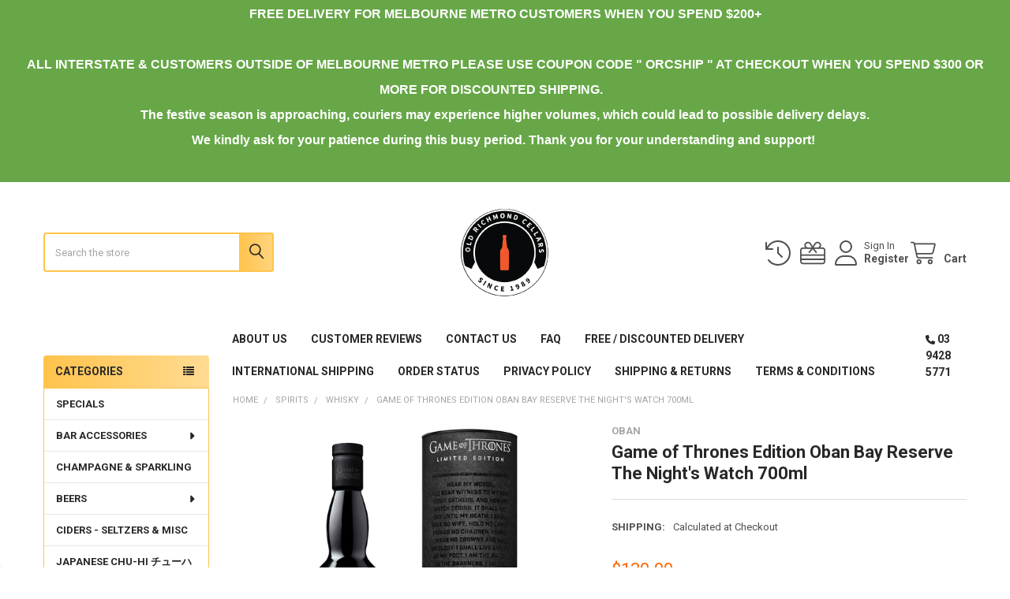

--- FILE ---
content_type: text/html; charset=UTF-8
request_url: https://www.oldrichmondcellars.com/spirits/game-of-thrones-edition-oban-bay-reserve-the-nights-watch-700ml/
body_size: 27891
content:

        <!DOCTYPE html>
<html class="no-js" lang="en">
        <head>
        <title>Game of Thrones Edition Oban Bay Reserve The Night&#x27;s Watch 700ml</title>
        <link rel="dns-prefetch preconnect" href="https://cdn11.bigcommerce.com/s-55de4" crossorigin><link rel="dns-prefetch preconnect" href="https://fonts.googleapis.com/" crossorigin><link rel="dns-prefetch preconnect" href="https://fonts.gstatic.com/" crossorigin>
        <meta property="product:price:amount" content="130" /><meta property="product:price:currency" content="AUD" /><meta property="og:url" content="https://www.oldrichmondcellars.com/spirits/game-of-thrones-edition-oban-bay-reserve-the-nights-watch-700ml/" /><meta property="og:site_name" content="Old Richmond Cellars" /><meta name="keywords" content="Game of Thrones Edition Oban Bay Reserve The Night&#039;s Watch 700ml"><meta name="description" content="Game of Thrones Edition Oban Bay Reserve The Night&#039;s Watch 700ml"><link rel='canonical' href='https://www.oldrichmondcellars.com/spirits/game-of-thrones-edition-oban-bay-reserve-the-nights-watch-700ml/' /><meta name='platform' content='bigcommerce.stencil' /><meta property="og:type" content="product" />
<meta property="og:title" content="Game of Thrones Edition Oban Bay Reserve The Night&#039;s Watch 700ml" />
<meta property="og:description" content="Game of Thrones Edition Oban Bay Reserve The Night&#039;s Watch 700ml" />
<meta property="og:image" content="https://cdn11.bigcommerce.com/s-55de4/products/1620/images/4041/Oban_Bay_Reserve_The_nights_watch__87702.1590152332.500.659.jpg?c=2" />
<meta property="fb:admins" content="596760155" />
<meta property="pinterest:richpins" content="disabled" />
        
         

        <link href="https://cdn11.bigcommerce.com/s-55de4/product_images/favicon.jpg" rel="shortcut icon">
        <meta name="viewport" content="width=device-width, initial-scale=1">

        <script>
            document.documentElement.className = document.documentElement.className.replace('no-js', 'js');
        </script>

        <script>
    function browserSupportsAllFeatures() {
        return window.Promise
            && window.fetch
            && window.URL
            && window.URLSearchParams
            && window.WeakMap
            // object-fit support
            && ('objectFit' in document.documentElement.style);
    }

    function loadScript(src) {
        var js = document.createElement('script');
        js.src = src;
        js.onerror = function () {
            console.error('Failed to load polyfill script ' + src);
        };
        document.head.appendChild(js);
    }

    if (!browserSupportsAllFeatures()) {
        loadScript('https://cdn11.bigcommerce.com/s-55de4/stencil/4e721030-ae64-013d-6187-566a4a7ebcce/e/d03a7510-7fb6-0138-9d9d-0242ac110011/dist/theme-bundle.polyfills.js');
    }
</script>
        <script>window.consentManagerTranslations = `{"locale":"en","locales":{"consent_manager.data_collection_warning":"en","consent_manager.accept_all_cookies":"en","consent_manager.gdpr_settings":"en","consent_manager.data_collection_preferences":"en","consent_manager.manage_data_collection_preferences":"en","consent_manager.use_data_by_cookies":"en","consent_manager.data_categories_table":"en","consent_manager.allow":"en","consent_manager.accept":"en","consent_manager.deny":"en","consent_manager.dismiss":"en","consent_manager.reject_all":"en","consent_manager.category":"en","consent_manager.purpose":"en","consent_manager.functional_category":"en","consent_manager.functional_purpose":"en","consent_manager.analytics_category":"en","consent_manager.analytics_purpose":"en","consent_manager.targeting_category":"en","consent_manager.advertising_category":"en","consent_manager.advertising_purpose":"en","consent_manager.essential_category":"en","consent_manager.esential_purpose":"en","consent_manager.yes":"en","consent_manager.no":"en","consent_manager.not_available":"en","consent_manager.cancel":"en","consent_manager.save":"en","consent_manager.back_to_preferences":"en","consent_manager.close_without_changes":"en","consent_manager.unsaved_changes":"en","consent_manager.by_using":"en","consent_manager.agree_on_data_collection":"en","consent_manager.change_preferences":"en","consent_manager.cancel_dialog_title":"en","consent_manager.privacy_policy":"en","consent_manager.allow_category_tracking":"en","consent_manager.disallow_category_tracking":"en"},"translations":{"consent_manager.data_collection_warning":"We use cookies (and other similar technologies) to collect data to improve your shopping experience.","consent_manager.accept_all_cookies":"Accept All Cookies","consent_manager.gdpr_settings":"Settings","consent_manager.data_collection_preferences":"Website Data Collection Preferences","consent_manager.manage_data_collection_preferences":"Manage Website Data Collection Preferences","consent_manager.use_data_by_cookies":" uses data collected by cookies and JavaScript libraries to improve your shopping experience.","consent_manager.data_categories_table":"The table below outlines how we use this data by category. To opt out of a category of data collection, select 'No' and save your preferences.","consent_manager.allow":"Allow","consent_manager.accept":"Accept","consent_manager.deny":"Deny","consent_manager.dismiss":"Dismiss","consent_manager.reject_all":"Reject all","consent_manager.category":"Category","consent_manager.purpose":"Purpose","consent_manager.functional_category":"Functional","consent_manager.functional_purpose":"Enables enhanced functionality, such as videos and live chat. If you do not allow these, then some or all of these functions may not work properly.","consent_manager.analytics_category":"Analytics","consent_manager.analytics_purpose":"Provide statistical information on site usage, e.g., web analytics so we can improve this website over time.","consent_manager.targeting_category":"Targeting","consent_manager.advertising_category":"Advertising","consent_manager.advertising_purpose":"Used to create profiles or personalize content to enhance your shopping experience.","consent_manager.essential_category":"Essential","consent_manager.esential_purpose":"Essential for the site and any requested services to work, but do not perform any additional or secondary function.","consent_manager.yes":"Yes","consent_manager.no":"No","consent_manager.not_available":"N/A","consent_manager.cancel":"Cancel","consent_manager.save":"Save","consent_manager.back_to_preferences":"Back to Preferences","consent_manager.close_without_changes":"You have unsaved changes to your data collection preferences. Are you sure you want to close without saving?","consent_manager.unsaved_changes":"You have unsaved changes","consent_manager.by_using":"By using our website, you're agreeing to our","consent_manager.agree_on_data_collection":"By using our website, you're agreeing to the collection of data as described in our ","consent_manager.change_preferences":"You can change your preferences at any time","consent_manager.cancel_dialog_title":"Are you sure you want to cancel?","consent_manager.privacy_policy":"Privacy Policy","consent_manager.allow_category_tracking":"Allow [CATEGORY_NAME] tracking","consent_manager.disallow_category_tracking":"Disallow [CATEGORY_NAME] tracking"}}`;</script>
        
        <script>
            window.lazySizesConfig = window.lazySizesConfig || {};
            window.lazySizesConfig.loadMode = 1;
        </script>
        <script async src="https://cdn11.bigcommerce.com/s-55de4/stencil/4e721030-ae64-013d-6187-566a4a7ebcce/e/d03a7510-7fb6-0138-9d9d-0242ac110011/dist/theme-bundle.head_async.js"></script>

            <link href="https://fonts.googleapis.com/css?family=Roboto:700,400,500&display=block" rel="stylesheet">
            <script async src="https://cdn11.bigcommerce.com/s-55de4/stencil/4e721030-ae64-013d-6187-566a4a7ebcce/e/d03a7510-7fb6-0138-9d9d-0242ac110011/dist/theme-bundle.font.js"></script>
            <link data-stencil-stylesheet href="https://cdn11.bigcommerce.com/s-55de4/stencil/4e721030-ae64-013d-6187-566a4a7ebcce/e/d03a7510-7fb6-0138-9d9d-0242ac110011/css/theme-8c42b130-d87e-013e-a88c-12df8f8cb346.css" rel="stylesheet">
            <!-- Start Tracking Code for analytics_googleanalytics -->

<script type="text/javascript">

  var _gaq = _gaq || [];
  _gaq.push(['_setAccount', 'UA-24579645-1']);
  _gaq.push(['_trackPageview']);

  (function() {
    var ga = document.createElement('script'); ga.type = 'text/javascript'; ga.async = true;
    ga.src = ('https:' == document.location.protocol ? 'https://ssl' : 'http://www') + '.google-analytics.com/ga.js';
    var s = document.getElementsByTagName('script')[0]; s.parentNode.insertBefore(ga, s);
  })();

</script>


<!-- End Tracking Code for analytics_googleanalytics -->

<!-- Start Tracking Code for analytics_visualwebsiteoptimizer -->


<meta name="p:domain_verify" content="a5bc7f2b6e06dd0d516f74042c3ff9a5"/>

<!-- End Tracking Code for analytics_visualwebsiteoptimizer -->


<script type="text/javascript" src="https://checkout-sdk.bigcommerce.com/v1/loader.js" defer ></script>
<script src="https://www.google.com/recaptcha/api.js" async defer></script>
<script type="text/javascript">
var BCData = {"product_attributes":{"sku":null,"upc":null,"mpn":null,"gtin":null,"weight":null,"base":true,"image":null,"price":{"with_tax":{"formatted":"$130.00","value":130,"currency":"AUD"},"tax_label":"GST"},"out_of_stock_behavior":"label_option","out_of_stock_message":"OUT OF STOCK","available_modifier_values":[],"in_stock_attributes":[],"stock":null,"instock":false,"stock_message":null,"purchasable":true,"purchasing_message":"The selected product combination is currently unavailable.","call_for_price_message":null}};
</script>

<script async src="//static.zotabox.com/2/5/25291a0af36e0deea0f47c4bf85e5c99/widgets.js"></script>

<script nonce="">
(function () {
    var xmlHttp = new XMLHttpRequest();

    xmlHttp.open('POST', 'https://bes.gcp.data.bigcommerce.com/nobot');
    xmlHttp.setRequestHeader('Content-Type', 'application/json');
    xmlHttp.send('{"store_id":"143086","timezone_offset":"11.0","timestamp":"2026-01-21T09:00:43.19767300Z","visit_id":"2b32f4ed-4a08-4e9b-aee7-e13095f6b482","channel_id":1}');
})();
</script>

        

        <!-- snippet location htmlhead -->

                    <link href="https://cdn11.bigcommerce.com/s-55de4/images/stencil/608x608/products/1620/4041/Oban_Bay_Reserve_The_nights_watch__87702.1590152332.jpg?c=2" rel="preload" as="image">

    </head>
    <body class="csscolumns papaSupermarket-layout--left-sidebar 
        papaSupermarket-style--
        papaSupermarket-pageType--product 
        papaSupermarket-page--pages-product 
        emthemesModez-productUniform
        
        papaSupermarket--showAllCategoriesMenu
        papaSupermarket--showSubcategoriesMenu
        
        
        
        
        
        " id="topOfPage">

        <!-- Facebook SDK -->
        <div id="fb-root"></div>
        <script async defer crossorigin="anonymous" src="https://connect.facebook.net/en_US/sdk.js#xfbml=1&version=v7.0&appId=378187145615477&autoLogAppEvents=1" nonce="VinhY3Lb"></script>

        <!-- snippet location header -->
        <svg data-src="https://cdn11.bigcommerce.com/s-55de4/stencil/4e721030-ae64-013d-6187-566a4a7ebcce/e/d03a7510-7fb6-0138-9d9d-0242ac110011/img/icon-sprite.svg" class="icons-svg-sprite"></svg>

        <header class="header" role="banner" >
    <a href="#" class="mobileMenu-toggle" data-mobile-menu-toggle="menu">
        <span class="mobileMenu-toggleIcon">Toggle menu</span>
    </a>


    <div class="emthemesModez-header-userSection emthemesModez-header-userSection--logo-center">
        <div class="container">
                <div class="header-logo header-logo--center">
                    <a href="https://www.oldrichmondcellars.com/" data-instantload='{"page":"home"}'>
            <img class="header-logo-image-unknown-size" src="https://cdn11.bigcommerce.com/s-55de4/images/stencil/original/xero-email-logo_1588994434__62251.original.png" alt="OLD RICHMOND CELLARS" title="OLD RICHMOND CELLARS">
</a>
                </div>

            <nav class="navUser">
    
    <ul class="navUser-section navUser-section--alt">
        <li class="navUser-item navUser-item--recentlyViewed">
            <a class="navUser-action navUser-action--recentlyViewed" href="#recently-viewed" data-dropdown="recently-viewed-dropdown" data-options="align:right" title="Recently Viewed" style="display:none">
                <i class="icon"><svg><use href="#icon-recent-list" /></svg></i>
                <span class="navUser-item-recentlyViewedLabel"><span class='firstword'>Recently </span>Viewed</span>
            </a>
            <div class="dropdown-menu" id="recently-viewed-dropdown" data-dropdown-content aria-hidden="true"></div>
        </li>

            <li class="navUser-item">
                <a class="navUser-action navUser-action--giftCert" href="/giftcertificates.php" title="Gift Certificates">
                    <i class="icon"><svg><use href="#icon-gift" /></svg></i>
                    <span class="navUser-item-giftCertLabel"><span class='firstword'>Gift </span>Certificates</span>
                </a>
            </li>

        

            <li class="navUser-item navUser-item--account">
                <i class="icon"><svg><use href="#icon-user" /></svg></i>
                <span class="navUser-actions">
                        <span class="navUser-subtitle">
                            <a class="navUser-action" href="/login.php">
                                <span class="navUser-item-loginLabel">Sign In</span>
                            </a>
                        </span>
                            <a class="navUser-action" href="/login.php?action=create_account">Register</a>
                </span>
            </li>

        <li class="navUser-item navUser-item--cart">
            <a
                class="navUser-action navUser-action--cart"
                data-cart-preview
                data-dropdown="cart-preview-dropdown"
                data-options="align:right"
                href="/cart.php"
                title="Cart">
                <i class="icon"><svg><use href="#icon-cart" /></svg></i>
                <span class="_rows">
                    <span class="countPill cart-quantity"></span>
                    <span class="navUser-item-cartLabel">Cart</span>
                </span>
            </a>

            <div class="dropdown-menu" id="cart-preview-dropdown" data-dropdown-content aria-hidden="true"></div>
        </li>
    </ul>
</nav>

            <div class="emthemesModez-quickSearch" data-prevent-quick-search-close>
    <!-- snippet location forms_search -->
    <form class="form" action="/search.php">
        <fieldset class="form-fieldset">
            <div class="form-field">
                <label class="is-srOnly" for="search_query">Search</label>
                <div class="form-prefixPostfix wrap">
                    <input class="form-input" data-search-quick name="search_query" id="search_query" data-error-message="Search field cannot be empty." placeholder="Search the store" autocomplete="off">
                    <input type="submit" class="button button--primary form-prefixPostfix-button--postfix" value="Search" />
                </div>
            </div>
        </fieldset>
    </form>
</div>        </div>
    </div>

    <div class="navPages-container" id="menu" data-menu>
        <div class="container">
            <nav class="navPages">

        <div class="emthemesModez-navPages-verticalCategories-container">
            <a class="navPages-action has-subMenu" role="none">Categories</a>
            <div class="emthemesModez-verticalCategories is-open " id="emthemesModez-verticalCategories" data-emthemesmodez-fix-height="emthemesModez-section1-container">
                <ul class="navPages-list navPages-list--categories">

                            <li class="navPages-item">
                                <a class="navPages-action" href="https://www.oldrichmondcellars.com/categories/spring-clearance.html" data-instantload >SPECIALS</a>
                            </li>
                            <li class="navPages-item">
                                <a class="navPages-action has-subMenu " href="https://www.oldrichmondcellars.com/categories/products/bar-accessories.html"
    data-instantload
    
    data-collapsible="navPages-88"
    data-collapsible-disabled-breakpoint="medium"
    data-collapsible-disabled-state="open"
    data-collapsible-enabled-state="closed">
    BAR ACCESSORIES <i class="icon navPages-action-moreIcon" aria-hidden="true"><svg><use href="#icon-caret-down" /></svg></i>
</a>
<div class="navPage-subMenu
    " id="navPages-88" aria-hidden="true" tabindex="-1">
    <ul class="navPage-subMenu-list">
        <li class="navPage-subMenu-item">
            <a class="navPage-subMenu-action navPages-action" href="https://www.oldrichmondcellars.com/categories/products/bar-accessories.html" data-instantload>All BAR ACCESSORIES</a>
        </li>
            <li class="navPage-subMenu-item">
                    <a class="navPage-subMenu-action navPages-action" href="https://www.oldrichmondcellars.com/categories/bar-accessories/liquor-merchandis.html" data-instantload >Liquor Merchandis</a>
            </li>
            <li class="navPage-subMenu-item">
                    <a class="navPage-subMenu-action navPages-action" href="https://www.oldrichmondcellars.com/categories/products/bar-accessories/openers-pourers.html" data-instantload >Openers &amp; Pourers</a>
            </li>
    </ul>
</div>
                            </li>
                            <li class="navPages-item">
                                <a class="navPages-action" href="https://www.oldrichmondcellars.com/categories/champange-sparkling.html" data-instantload >CHAMPAGNE &amp; SPARKLING</a>
                            </li>
                            <li class="navPages-item">
                                <a class="navPages-action has-subMenu " href="https://www.oldrichmondcellars.com/categories/Beers/"
    data-instantload
    
    data-collapsible="navPages-34"
    data-collapsible-disabled-breakpoint="medium"
    data-collapsible-disabled-state="open"
    data-collapsible-enabled-state="closed">
    BEERS <i class="icon navPages-action-moreIcon" aria-hidden="true"><svg><use href="#icon-caret-down" /></svg></i>
</a>
<div class="navPage-subMenu
    " id="navPages-34" aria-hidden="true" tabindex="-1">
    <ul class="navPage-subMenu-list">
        <li class="navPage-subMenu-item">
            <a class="navPage-subMenu-action navPages-action" href="https://www.oldrichmondcellars.com/categories/Beers/" data-instantload>All BEERS</a>
        </li>
            <li class="navPage-subMenu-item">
                    <a class="navPage-subMenu-action navPages-action" href="https://www.oldrichmondcellars.com/australian-craft-beers/" data-instantload >LOCAL BEERS</a>
            </li>
            <li class="navPage-subMenu-item">
                    <a class="navPage-subMenu-action navPages-action" href="https://www.oldrichmondcellars.com/categories/beers/local-packs.html" data-instantload >LOCAL PACKS</a>
            </li>
            <li class="navPage-subMenu-item">
                    <a class="navPage-subMenu-action navPages-action" href="https://www.oldrichmondcellars.com/imported-beers/" data-instantload >IMPORTED BEERS</a>
            </li>
            <li class="navPage-subMenu-item">
                    <a class="navPage-subMenu-action navPages-action" href="https://www.oldrichmondcellars.com/categories/beers/imported-beers/imported-packs.html" data-instantload >IMPORTED PACKS</a>
            </li>
    </ul>
</div>
                            </li>
                            <li class="navPages-item">
                                <a class="navPages-action" href="https://www.oldrichmondcellars.com/categories/ciders-seltzers-misc.html" data-instantload >CIDERS - SELTZERS &amp; MISC</a>
                            </li>
                            <li class="navPages-item">
                                <a class="navPages-action" href="https://www.oldrichmondcellars.com/categories/japanese-chu-hi.html" data-instantload >JAPANESE CHU-HI チューハイ</a>
                            </li>
                            <li class="navPages-item">
                                <a class="navPages-action" href="https://www.oldrichmondcellars.com/categories/miniatures.html" data-instantload >MINIATURES</a>
                            </li>
                            <li class="navPages-item">
                                <a class="navPages-action" href="https://www.oldrichmondcellars.com/categories/products/non-alcoholic-beverages.html" data-instantload >MIXERS</a>
                            </li>
                            <li class="navPages-item">
                                <a class="navPages-action" href="https://www.oldrichmondcellars.com/categories/rtd-ready-to-drink-2.html" data-instantload >RTD ( READY TO DRINK )</a>
                            </li>
                            <li class="navPages-item">
                                <a class="navPages-action" href="https://www.oldrichmondcellars.com/categories/snacks.html" data-instantload >SNACKS</a>
                            </li>
                            <li class="navPages-item">
                                <a class="navPages-action has-subMenu " href="https://www.oldrichmondcellars.com/categories/Spirits/"
    data-instantload
    
    data-collapsible="navPages-10"
    data-collapsible-disabled-breakpoint="medium"
    data-collapsible-disabled-state="open"
    data-collapsible-enabled-state="closed">
    SPIRITS <i class="icon navPages-action-moreIcon" aria-hidden="true"><svg><use href="#icon-caret-down" /></svg></i>
</a>
<div class="navPage-subMenu
    " id="navPages-10" aria-hidden="true" tabindex="-1">
    <ul class="navPage-subMenu-list">
        <li class="navPage-subMenu-item">
            <a class="navPage-subMenu-action navPages-action" href="https://www.oldrichmondcellars.com/categories/Spirits/" data-instantload>All SPIRITS</a>
        </li>
            <li class="navPage-subMenu-item">
                    <a class="navPage-subMenu-action navPages-action" href="https://www.oldrichmondcellars.com/armagnac/" data-instantload >Armagnac</a>
            </li>
            <li class="navPage-subMenu-item">
                    <a class="navPage-subMenu-action navPages-action" href="https://www.oldrichmondcellars.com/categories/spirits/pisco.html" data-instantload >Pisco</a>
            </li>
            <li class="navPage-subMenu-item">
                    <a class="navPage-subMenu-action navPages-action" href="https://www.oldrichmondcellars.com/categories/products/spirits/brandy.html" data-instantload >Brandy</a>
            </li>
            <li class="navPage-subMenu-item">
                    <a class="navPage-subMenu-action navPages-action" href="https://www.oldrichmondcellars.com/bourbon/" data-instantload >Bourbon</a>
            </li>
            <li class="navPage-subMenu-item">
                    <a class="navPage-subMenu-action navPages-action" href="https://www.oldrichmondcellars.com/categories/spirits/cachaca.html" data-instantload >Cachaca</a>
            </li>
            <li class="navPage-subMenu-item">
                    <a class="navPage-subMenu-action navPages-action" href="https://www.oldrichmondcellars.com/cognac/" data-instantload >Cognac</a>
            </li>
            <li class="navPage-subMenu-item">
                    <a class="navPage-subMenu-action navPages-action" href="https://www.oldrichmondcellars.com/categories/spirits/chinese-spirits.html" data-instantload >Chinese Spirits</a>
            </li>
            <li class="navPage-subMenu-item">
                    <a class="navPage-subMenu-action navPages-action" href="https://www.oldrichmondcellars.com/gin/" data-instantload >Gin</a>
            </li>
            <li class="navPage-subMenu-item">
                    <a
                        class="navPage-subMenu-action navPages-action has-subMenu"
                        href="https://www.oldrichmondcellars.com/japanese-spirits/"
                        data-instantload
                        
                        data-collapsible="navPages-46"
                        data-collapsible-disabled-breakpoint="medium"
                        data-collapsible-disabled-state="open"
                        data-collapsible-enabled-state="closed">
                        Japanese Spirits <i class="icon navPages-action-moreIcon" aria-hidden="true"><svg><use href="#icon-caret-down" /></svg></i>
                    </a>
                    <ul class="navPage-childList" id="navPages-46">
                        <li class="navPage-childList-item">
                            <a class="navPage-childList-action navPages-action" href="https://www.oldrichmondcellars.com/japanese-spirits/" data-instantload>All Japanese Spirits</a>
                        </li>
                        <li class="navPage-childList-item">
                                <a class="navPage-childList-action navPages-action" data-instantload href="https://www.oldrichmondcellars.com/categories/spirits/japanese-spirits/gin.html" >Gin</a>
                        </li>
                        <li class="navPage-childList-item">
                                <a class="navPage-childList-action navPages-action" data-instantload href="https://www.oldrichmondcellars.com/categories/spirits/japanese-spirits/japanese-whisky.html" >Japanese Whisky</a>
                        </li>
                        <li class="navPage-childList-item">
                                <a class="navPage-childList-action navPages-action" data-instantload href="https://www.oldrichmondcellars.com/categories/spirits/japanese-spirits/misc.html" >Plum Wine &amp; Yuzu</a>
                        </li>
                        <li class="navPage-childList-item">
                                <a class="navPage-childList-action navPages-action" data-instantload href="https://www.oldrichmondcellars.com/categories/spirits/japanese-spirits/sake.html" >Sake</a>
                        </li>
                        <li class="navPage-childList-item">
                                <a class="navPage-childList-action navPages-action" data-instantload href="https://www.oldrichmondcellars.com/categories/spirits/japanese-spirits/shiroi-liqueur.html" >Shiroi Liqueur</a>
                        </li>
                        <li class="navPage-childList-item">
                                <a class="navPage-childList-action navPages-action" data-instantload href="https://www.oldrichmondcellars.com/categories/spirits/japanese-spirits/shochu.html" >Shochu</a>
                        </li>
                    </ul>
            </li>
            <li class="navPage-subMenu-item">
                    <a
                        class="navPage-subMenu-action navPages-action has-subMenu"
                        href="https://www.oldrichmondcellars.com/korean-spirits/"
                        data-instantload
                        
                        data-collapsible="navPages-47"
                        data-collapsible-disabled-breakpoint="medium"
                        data-collapsible-disabled-state="open"
                        data-collapsible-enabled-state="closed">
                        Korean Spirits <i class="icon navPages-action-moreIcon" aria-hidden="true"><svg><use href="#icon-caret-down" /></svg></i>
                    </a>
                    <ul class="navPage-childList" id="navPages-47">
                        <li class="navPage-childList-item">
                            <a class="navPage-childList-action navPages-action" href="https://www.oldrichmondcellars.com/korean-spirits/" data-instantload>All Korean Spirits</a>
                        </li>
                        <li class="navPage-childList-item">
                                <a class="navPage-childList-action navPages-action" data-instantload href="https://www.oldrichmondcellars.com/categories/spirits/korean-spirits/misc.html" >Misc</a>
                        </li>
                        <li class="navPage-childList-item">
                                <a class="navPage-childList-action navPages-action" data-instantload href="https://www.oldrichmondcellars.com/categories/spirits/korean-spirits/soju.html" >Soju</a>
                        </li>
                    </ul>
            </li>
            <li class="navPage-subMenu-item">
                    <a class="navPage-subMenu-action navPages-action" href="https://www.oldrichmondcellars.com/liqueur/" data-instantload >Liqueur</a>
            </li>
            <li class="navPage-subMenu-item">
                    <a class="navPage-subMenu-action navPages-action" href="https://www.oldrichmondcellars.com/categories/spirits/mezcal.html" data-instantload >Mezcal</a>
            </li>
            <li class="navPage-subMenu-item">
                    <a class="navPage-subMenu-action navPages-action" href="https://www.oldrichmondcellars.com/categories/spirits/misc.html" data-instantload >Misc</a>
            </li>
            <li class="navPage-subMenu-item">
                    <a class="navPage-subMenu-action navPages-action" href="https://www.oldrichmondcellars.com/categories/spirits/ouzo.html" data-instantload >Ouzo</a>
            </li>
            <li class="navPage-subMenu-item">
                    <a class="navPage-subMenu-action navPages-action" href="https://www.oldrichmondcellars.com/categories/spirits/raki.html" data-instantload >Raki</a>
            </li>
            <li class="navPage-subMenu-item">
                    <a class="navPage-subMenu-action navPages-action" href="https://www.oldrichmondcellars.com/rum/" data-instantload >Rum</a>
            </li>
            <li class="navPage-subMenu-item">
                    <a class="navPage-subMenu-action navPages-action" href="https://www.oldrichmondcellars.com/tequila/" data-instantload >Tequila</a>
            </li>
            <li class="navPage-subMenu-item">
                    <a class="navPage-subMenu-action navPages-action" href="https://www.oldrichmondcellars.com/categories/thai-spirits.html" data-instantload >Thai Spirits</a>
            </li>
            <li class="navPage-subMenu-item">
                    <a class="navPage-subMenu-action navPages-action" href="https://www.oldrichmondcellars.com/categories/spirits/whisky.html" data-instantload >Whisky</a>
            </li>
            <li class="navPage-subMenu-item">
                    <a class="navPage-subMenu-action navPages-action" href="https://www.oldrichmondcellars.com/categories/spirits/vermouth.html" data-instantload >Vermouth</a>
            </li>
            <li class="navPage-subMenu-item">
                    <a class="navPage-subMenu-action navPages-action" href="https://www.oldrichmondcellars.com/vodka/" data-instantload >Vodka</a>
            </li>
    </ul>
</div>
                            </li>
                            <li class="navPages-item">
                                <a class="navPages-action" href="https://www.oldrichmondcellars.com/categories/spirits-150ml-375ml-flask.html" data-instantload >SPIRITS 150ml - 375ml FLASK</a>
                            </li>
                            <li class="navPages-item">
                                <a class="navPages-action has-subMenu " href="https://www.oldrichmondcellars.com/categories/wines.html"
    data-instantload
    
    data-collapsible="navPages-94"
    data-collapsible-disabled-breakpoint="medium"
    data-collapsible-disabled-state="open"
    data-collapsible-enabled-state="closed">
    WINES <i class="icon navPages-action-moreIcon" aria-hidden="true"><svg><use href="#icon-caret-down" /></svg></i>
</a>
<div class="navPage-subMenu
    " id="navPages-94" aria-hidden="true" tabindex="-1">
    <ul class="navPage-subMenu-list">
        <li class="navPage-subMenu-item">
            <a class="navPage-subMenu-action navPages-action" href="https://www.oldrichmondcellars.com/categories/wines.html" data-instantload>All WINES</a>
        </li>
            <li class="navPage-subMenu-item">
                    <a class="navPage-subMenu-action navPages-action" href="https://www.oldrichmondcellars.com/categories/wines/french-wine.html" data-instantload >French  Wine</a>
            </li>
            <li class="navPage-subMenu-item">
                    <a
                        class="navPage-subMenu-action navPages-action has-subMenu"
                        href="https://www.oldrichmondcellars.com/categories/Red-Wines/"
                        data-instantload
                        
                        data-collapsible="navPages-21"
                        data-collapsible-disabled-breakpoint="medium"
                        data-collapsible-disabled-state="open"
                        data-collapsible-enabled-state="closed">
                        Red Wines <i class="icon navPages-action-moreIcon" aria-hidden="true"><svg><use href="#icon-caret-down" /></svg></i>
                    </a>
                    <ul class="navPage-childList" id="navPages-21">
                        <li class="navPage-childList-item">
                            <a class="navPage-childList-action navPages-action" href="https://www.oldrichmondcellars.com/categories/Red-Wines/" data-instantload>All Red Wines</a>
                        </li>
                        <li class="navPage-childList-item">
                                <a class="navPage-childList-action navPages-action" data-instantload href="https://www.oldrichmondcellars.com/categories/wines/red-wines/bordeaux.html" >Bordeaux</a>
                        </li>
                        <li class="navPage-childList-item">
                                <a class="navPage-childList-action navPages-action" data-instantload href="https://www.oldrichmondcellars.com/categories/Red-Wines/Cabernet-Sauvignon/" >Cabernet Sauvignon</a>
                        </li>
                        <li class="navPage-childList-item">
                                <a class="navPage-childList-action navPages-action" data-instantload href="https://www.oldrichmondcellars.com/categories/wines/red-wines/rose.html" >Rose</a>
                        </li>
                        <li class="navPage-childList-item">
                                <a class="navPage-childList-action navPages-action" data-instantload href="https://www.oldrichmondcellars.com/categories/wines/red-wines/rouge.html" >Rouge</a>
                        </li>
                        <li class="navPage-childList-item">
                                <a class="navPage-childList-action navPages-action" data-instantload href="https://www.oldrichmondcellars.com/categories/wines/red-wines/sparkling-red.html" >Sparkling Red </a>
                        </li>
                        <li class="navPage-childList-item">
                                <a class="navPage-childList-action navPages-action" data-instantload href="https://www.oldrichmondcellars.com/categories/Red-Wines/Merlot/" >Merlot</a>
                        </li>
                        <li class="navPage-childList-item">
                                <a class="navPage-childList-action navPages-action" data-instantload href="https://www.oldrichmondcellars.com/categories/Red-Wines/Pinot-Noir/" >Pinot Noir</a>
                        </li>
                        <li class="navPage-childList-item">
                                <a class="navPage-childList-action navPages-action" data-instantload href="https://www.oldrichmondcellars.com/categories/Red-Wines/Shiraz/" >Shiraz</a>
                        </li>
                        <li class="navPage-childList-item">
                                <a class="navPage-childList-action navPages-action" data-instantload href="https://www.oldrichmondcellars.com/categories/Red-Wines/Red-Blends/" >Red Blends</a>
                        </li>
                    </ul>
            </li>
            <li class="navPage-subMenu-item">
                    <a
                        class="navPage-subMenu-action navPages-action has-subMenu"
                        href="https://www.oldrichmondcellars.com/categories/White-Wines/"
                        data-instantload
                        
                        data-collapsible="navPages-22"
                        data-collapsible-disabled-breakpoint="medium"
                        data-collapsible-disabled-state="open"
                        data-collapsible-enabled-state="closed">
                        White Wines <i class="icon navPages-action-moreIcon" aria-hidden="true"><svg><use href="#icon-caret-down" /></svg></i>
                    </a>
                    <ul class="navPage-childList" id="navPages-22">
                        <li class="navPage-childList-item">
                            <a class="navPage-childList-action navPages-action" href="https://www.oldrichmondcellars.com/categories/White-Wines/" data-instantload>All White Wines</a>
                        </li>
                        <li class="navPage-childList-item">
                                <a class="navPage-childList-action navPages-action" data-instantload href="https://www.oldrichmondcellars.com/categories/wines/white-wines/assyrtiko.html" >Assyrtiko</a>
                        </li>
                        <li class="navPage-childList-item">
                                <a class="navPage-childList-action navPages-action" data-instantload href="https://www.oldrichmondcellars.com/categories/wines/white-wines/blanc.html" >Blanc</a>
                        </li>
                        <li class="navPage-childList-item">
                                <a class="navPage-childList-action navPages-action" data-instantload href="https://www.oldrichmondcellars.com/categories/wines/white-wines/brut.html" >Brut</a>
                        </li>
                        <li class="navPage-childList-item">
                                <a class="navPage-childList-action navPages-action" data-instantload href="https://www.oldrichmondcellars.com/categories/wines/white-wines/chablis.html" >Chablis</a>
                        </li>
                        <li class="navPage-childList-item">
                                <a class="navPage-childList-action navPages-action" data-instantload href="https://www.oldrichmondcellars.com/categories/White-Wines/Chardonnay/" >Chardonnay</a>
                        </li>
                        <li class="navPage-childList-item">
                                <a class="navPage-childList-action navPages-action" data-instantload href="https://www.oldrichmondcellars.com/categories/wines/white-wines/prosecco.html" >Prosecco</a>
                        </li>
                        <li class="navPage-childList-item">
                                <a class="navPage-childList-action navPages-action" data-instantload href="https://www.oldrichmondcellars.com/categories/wines/white-wines/rose.html" >Rose</a>
                        </li>
                        <li class="navPage-childList-item">
                                <a class="navPage-childList-action navPages-action" data-instantload href="https://www.oldrichmondcellars.com/categories/White-Wines/Pinot-Grigio/" >Pinot Grigio</a>
                        </li>
                        <li class="navPage-childList-item">
                                <a class="navPage-childList-action navPages-action" data-instantload href="https://www.oldrichmondcellars.com/categories/White-Wines/Pinot-Gris/" >Pinot Gris</a>
                        </li>
                        <li class="navPage-childList-item">
                                <a class="navPage-childList-action navPages-action" data-instantload href="https://www.oldrichmondcellars.com/categories/White-Wines/Sauvignon-Blanc/" >Sauvignon Blanc</a>
                        </li>
                        <li class="navPage-childList-item">
                                <a class="navPage-childList-action navPages-action" data-instantload href="https://www.oldrichmondcellars.com/semillon-sauvignon-blanc/" >Semillon Sauvignon Blanc</a>
                        </li>
                        <li class="navPage-childList-item">
                                <a class="navPage-childList-action navPages-action" data-instantload href="https://www.oldrichmondcellars.com/categories/products/white-wines/moscato.html" >Moscato</a>
                        </li>
                        <li class="navPage-childList-item">
                                <a class="navPage-childList-action navPages-action" data-instantload href="https://www.oldrichmondcellars.com/categories/products/white-wines/riesling.html" >Riesling</a>
                        </li>
                    </ul>
            </li>
            <li class="navPage-subMenu-item">
                    <a
                        class="navPage-subMenu-action navPages-action has-subMenu"
                        href="https://www.oldrichmondcellars.com/categories/vintage-collections.html"
                        data-instantload
                        
                        data-collapsible="navPages-77"
                        data-collapsible-disabled-breakpoint="medium"
                        data-collapsible-disabled-state="open"
                        data-collapsible-enabled-state="closed">
                        Vintage Collections <i class="icon navPages-action-moreIcon" aria-hidden="true"><svg><use href="#icon-caret-down" /></svg></i>
                    </a>
                    <ul class="navPage-childList" id="navPages-77">
                        <li class="navPage-childList-item">
                            <a class="navPage-childList-action navPages-action" href="https://www.oldrichmondcellars.com/categories/vintage-collections.html" data-instantload>All Vintage Collections</a>
                        </li>
                        <li class="navPage-childList-item">
                                <a class="navPage-childList-action navPages-action" data-instantload href="https://www.oldrichmondcellars.com/categories/vintage-collections/vintage-champagnes.html" >Vintage Champagnes</a>
                        </li>
                        <li class="navPage-childList-item">
                                <a class="navPage-childList-action navPages-action" data-instantload href="https://www.oldrichmondcellars.com/categories/vintage-collections/vintage-wines.html" >Vintage Wines</a>
                        </li>
                    </ul>
            </li>
    </ul>
</div>
                            </li>
                    
                </ul>
            </div>
        </div>
    
    
        <ul class="navPages-list">
                <li class="navPages-item">
                    <a class="navPages-action" data-instantload href="https://www.oldrichmondcellars.com/about-us/">About Us</a>
                </li>
                <li class="navPages-item">
                    <a class="navPages-action" data-instantload href="https://www.oldrichmondcellars.com/pages/customer-reviews.html">Customer Reviews</a>
                </li>
                <li class="navPages-item">
                    <a class="navPages-action" data-instantload href="https://www.oldrichmondcellars.com/pages/contact-us.html">Contact Us</a>
                </li>
                <li class="navPages-item">
                    <a class="navPages-action" data-instantload href="https://www.oldrichmondcellars.com/pages/help/faq.html">FAQ</a>
                </li>
                <li class="navPages-item">
                    <a class="navPages-action" data-instantload href="https://www.oldrichmondcellars.com/pages/free-discounted-delivery.html">Free / Discounted delivery</a>
                </li>
                <li class="navPages-item">
                    <a class="navPages-action" data-instantload href="https://www.oldrichmondcellars.com/pages/international-shipping.html">International Shipping</a>
                </li>
                <li class="navPages-item">
                    <a class="navPages-action" data-instantload href="https://www.oldrichmondcellars.com/pages/help/order-status.html">Order Status</a>
                </li>
                <li class="navPages-item">
                    <a class="navPages-action" data-instantload href="https://www.oldrichmondcellars.com/pages/Privacy-Policy.html">Privacy Policy</a>
                </li>
                <li class="navPages-item">
                    <a class="navPages-action" data-instantload href="https://www.oldrichmondcellars.com/pages/help/shipping-returns.html">Shipping &amp; Returns</a>
                </li>
                <li class="navPages-item">
                    <a class="navPages-action" data-instantload href="https://www.oldrichmondcellars.com/pages/about-us/terms-conditions.html">Terms &amp; Conditions</a>
                </li>
        </ul>
    <ul class="navPages-list navPages-list--user _showTopHeader">
            <li class="navPages-item">
                <a class="navPages-action" href="/giftcertificates.php">Gift Certificates</a>
            </li>
            <li class="navPages-item">
                <a class="navPages-action" href="/login.php">Sign In</a>
                    <a class="navPages-action" href="/login.php?action=create_account">Register</a>
            </li>

        <li class="navPages-item navPages-item--phone">
            <a class="navPages-action" href="tel:03 9428 5771">
                <i class="icon"><svg><use href="#icon-phone-solid" /></svg></i>
                <span>03 9428 5771</span>
            </a>
        </li>
    </ul>

</nav>
        </div>
    </div>

    <div data-content-region="header_navigation_bottom--global"><div data-layout-id="56b444d7-a1b0-4e40-a642-b117444f4112">       <div data-sub-layout-container="1814c850-ad8c-4565-936a-3d825d2193a2" data-layout-name="Layout">
    <style data-container-styling="1814c850-ad8c-4565-936a-3d825d2193a2">
        [data-sub-layout-container="1814c850-ad8c-4565-936a-3d825d2193a2"] {
            box-sizing: border-box;
            display: flex;
            flex-wrap: wrap;
            z-index: 0;
            position: relative;
            height: ;
            padding-top: 0px;
            padding-right: 0px;
            padding-bottom: 0px;
            padding-left: 0px;
            margin-top: 0px;
            margin-right: 0px;
            margin-bottom: 0px;
            margin-left: 0px;
            border-width: 0px;
            border-style: solid;
            border-color: #333333;
        }

        [data-sub-layout-container="1814c850-ad8c-4565-936a-3d825d2193a2"]:after {
            display: block;
            position: absolute;
            top: 0;
            left: 0;
            bottom: 0;
            right: 0;
            background-size: cover;
            z-index: auto;
        }
    </style>

    <div data-sub-layout="6af5a3be-f8fb-4f7c-ae74-8e154cb25e90">
        <style data-column-styling="6af5a3be-f8fb-4f7c-ae74-8e154cb25e90">
            [data-sub-layout="6af5a3be-f8fb-4f7c-ae74-8e154cb25e90"] {
                display: flex;
                flex-direction: column;
                box-sizing: border-box;
                flex-basis: 100%;
                max-width: 100%;
                z-index: 0;
                position: relative;
                height: ;
                padding-top: 0px;
                padding-right: 10.5px;
                padding-bottom: 0px;
                padding-left: 10.5px;
                margin-top: 0px;
                margin-right: 0px;
                margin-bottom: 0px;
                margin-left: 0px;
                border-width: 0px;
                border-style: solid;
                border-color: #333333;
                justify-content: center;
            }
            [data-sub-layout="6af5a3be-f8fb-4f7c-ae74-8e154cb25e90"]:after {
                display: block;
                position: absolute;
                top: 0;
                left: 0;
                bottom: 0;
                right: 0;
                background-size: cover;
                z-index: auto;
            }
            @media only screen and (max-width: 700px) {
                [data-sub-layout="6af5a3be-f8fb-4f7c-ae74-8e154cb25e90"] {
                    flex-basis: 100%;
                    max-width: 100%;
                }
            }
        </style>
    </div>
</div>

</div></div>
</header>

<div class="emthemesModez-quickSearch emthemesModez-quickSearch--mobileOnly" data-prevent-quick-search-close>
    <!-- snippet location forms_search -->
    <form class="form" action="/search.php">
        <fieldset class="form-fieldset">
            <div class="form-field">
                <label class="is-srOnly" for="search_query_mobile">Search</label>
                <div class="form-prefixPostfix wrap">
                    <input class="form-input" data-search-quick name="search_query" id="search_query_mobile" data-error-message="Search field cannot be empty." placeholder="Search the store" autocomplete="off">
                    <input type="submit" class="button button--primary form-prefixPostfix-button--postfix" value="Search" />
                </div>
            </div>
        </fieldset>
    </form>
</div>
<div class="dropdown dropdown--quickSearch" id="quickSearch" aria-hidden="true" tabindex="-1" data-prevent-quick-search-close>
    <div class="container">
        <section class="quickSearchResults" data-bind="html: results"></section>
    </div>
</div>
<div class="emthemesModez-overlay"></div>

<div data-content-region="header_bottom--global"><div data-layout-id="c0d56d04-8b24-4e1a-8d04-11901145969f">       <div data-sub-layout-container="02500bf2-258d-4830-9fa7-a8c7d187e926" data-layout-name="Layout">
    <style data-container-styling="02500bf2-258d-4830-9fa7-a8c7d187e926">
        [data-sub-layout-container="02500bf2-258d-4830-9fa7-a8c7d187e926"] {
            box-sizing: border-box;
            display: flex;
            flex-wrap: wrap;
            z-index: 0;
            position: relative;
            height: ;
            padding-top: 0px;
            padding-right: 0px;
            padding-bottom: 0px;
            padding-left: 0px;
            margin-top: 0px;
            margin-right: 0px;
            margin-bottom: 0px;
            margin-left: 0px;
            border-width: 0px;
            border-style: solid;
            border-color: #333333;
        }

        [data-sub-layout-container="02500bf2-258d-4830-9fa7-a8c7d187e926"]:after {
            display: block;
            position: absolute;
            top: 0;
            left: 0;
            bottom: 0;
            right: 0;
            background-size: cover;
            z-index: auto;
        }
    </style>

    <div data-sub-layout="f0756993-4716-421a-af06-0af0dde921c0">
        <style data-column-styling="f0756993-4716-421a-af06-0af0dde921c0">
            [data-sub-layout="f0756993-4716-421a-af06-0af0dde921c0"] {
                display: flex;
                flex-direction: column;
                box-sizing: border-box;
                flex-basis: 100%;
                max-width: 100%;
                z-index: 0;
                position: relative;
                height: ;
                padding-top: 0px;
                padding-right: 200px;
                padding-bottom: 0px;
                padding-left: 400px;
                margin-top: 0px;
                margin-right: 0px;
                margin-bottom: 0px;
                margin-left: 0px;
                border-width: 0px;
                border-style: solid;
                border-color: #333333;
                justify-content: center;
            }
            [data-sub-layout="f0756993-4716-421a-af06-0af0dde921c0"]:after {
                display: block;
                position: absolute;
                top: 0;
                left: 0;
                bottom: 0;
                right: 0;
                background-size: cover;
                z-index: auto;
            }
            @media only screen and (max-width: 700px) {
                [data-sub-layout="f0756993-4716-421a-af06-0af0dde921c0"] {
                    flex-basis: 100%;
                    max-width: 100%;
                }
            }
        </style>
    </div>
</div>

</div></div>
<div data-content-region="header_bottom"></div>

        <div class="body" data-currency-code="AUD">
     
    <div class="container">
        
        <div class="page">
            <div class="page-sidebar">
                <nav class="navList navList--aside">
    <h2 class="is-srOnly">Sidebar</h2>
    <div data-content-region="home_sidebar_top--global"></div>
    <div data-content-region="home_sidebar_top"></div>

    <div class="sidebarBlock sidebarBlock--verticalCategories sidebarBlock--verticalAllCategories">
    <div class="emthemesModez-navPages-verticalCategories-container">
        <a class="navPages-action has-subMenu" role="none">Categories</a>
        <div class="emthemesModez-verticalCategories emthemesModez-verticalCategories--open" id="emthemesModez-verticalCategories-sidebar">
            <ul class="navPages-list navPages-list--categories">
                        <li class="navPages-item">
                            <a class="navPages-action" href="https://www.oldrichmondcellars.com/categories/spring-clearance.html" data-instantload >SPECIALS</a>
                        </li>
                        <li class="navPages-item">
                            <a class="navPages-action has-subMenu " href="https://www.oldrichmondcellars.com/categories/products/bar-accessories.html"
    data-instantload
    
    data-collapsible="navPages-88-sidebar"
    data-collapsible-disabled-breakpoint="medium"
    data-collapsible-disabled-state="open"
    data-collapsible-enabled-state="closed">
    BAR ACCESSORIES <i class="icon navPages-action-moreIcon" aria-hidden="true"><svg><use href="#icon-caret-down" /></svg></i>
</a>
<div class="navPage-subMenu
    " id="navPages-88-sidebar" aria-hidden="true" tabindex="-1">
    <ul class="navPage-subMenu-list">
        <li class="navPage-subMenu-item">
            <a class="navPage-subMenu-action navPages-action" href="https://www.oldrichmondcellars.com/categories/products/bar-accessories.html" data-instantload>All BAR ACCESSORIES</a>
        </li>
            <li class="navPage-subMenu-item">
                    <a class="navPage-subMenu-action navPages-action" href="https://www.oldrichmondcellars.com/categories/bar-accessories/liquor-merchandis.html" data-instantload >Liquor Merchandis</a>
            </li>
            <li class="navPage-subMenu-item">
                    <a class="navPage-subMenu-action navPages-action" href="https://www.oldrichmondcellars.com/categories/products/bar-accessories/openers-pourers.html" data-instantload >Openers &amp; Pourers</a>
            </li>
    </ul>
</div>
                        </li>
                        <li class="navPages-item">
                            <a class="navPages-action" href="https://www.oldrichmondcellars.com/categories/champange-sparkling.html" data-instantload >CHAMPAGNE &amp; SPARKLING</a>
                        </li>
                        <li class="navPages-item">
                            <a class="navPages-action has-subMenu " href="https://www.oldrichmondcellars.com/categories/Beers/"
    data-instantload
    
    data-collapsible="navPages-34-sidebar"
    data-collapsible-disabled-breakpoint="medium"
    data-collapsible-disabled-state="open"
    data-collapsible-enabled-state="closed">
    BEERS <i class="icon navPages-action-moreIcon" aria-hidden="true"><svg><use href="#icon-caret-down" /></svg></i>
</a>
<div class="navPage-subMenu
    " id="navPages-34-sidebar" aria-hidden="true" tabindex="-1">
    <ul class="navPage-subMenu-list">
        <li class="navPage-subMenu-item">
            <a class="navPage-subMenu-action navPages-action" href="https://www.oldrichmondcellars.com/categories/Beers/" data-instantload>All BEERS</a>
        </li>
            <li class="navPage-subMenu-item">
                    <a class="navPage-subMenu-action navPages-action" href="https://www.oldrichmondcellars.com/australian-craft-beers/" data-instantload >LOCAL BEERS</a>
            </li>
            <li class="navPage-subMenu-item">
                    <a class="navPage-subMenu-action navPages-action" href="https://www.oldrichmondcellars.com/categories/beers/local-packs.html" data-instantload >LOCAL PACKS</a>
            </li>
            <li class="navPage-subMenu-item">
                    <a class="navPage-subMenu-action navPages-action" href="https://www.oldrichmondcellars.com/imported-beers/" data-instantload >IMPORTED BEERS</a>
            </li>
            <li class="navPage-subMenu-item">
                    <a class="navPage-subMenu-action navPages-action" href="https://www.oldrichmondcellars.com/categories/beers/imported-beers/imported-packs.html" data-instantload >IMPORTED PACKS</a>
            </li>
    </ul>
</div>
                        </li>
                        <li class="navPages-item">
                            <a class="navPages-action" href="https://www.oldrichmondcellars.com/categories/ciders-seltzers-misc.html" data-instantload >CIDERS - SELTZERS &amp; MISC</a>
                        </li>
                        <li class="navPages-item">
                            <a class="navPages-action" href="https://www.oldrichmondcellars.com/categories/japanese-chu-hi.html" data-instantload >JAPANESE CHU-HI チューハイ</a>
                        </li>
                        <li class="navPages-item">
                            <a class="navPages-action" href="https://www.oldrichmondcellars.com/categories/miniatures.html" data-instantload >MINIATURES</a>
                        </li>
                        <li class="navPages-item">
                            <a class="navPages-action" href="https://www.oldrichmondcellars.com/categories/products/non-alcoholic-beverages.html" data-instantload >MIXERS</a>
                        </li>
                        <li class="navPages-item">
                            <a class="navPages-action" href="https://www.oldrichmondcellars.com/categories/rtd-ready-to-drink-2.html" data-instantload >RTD ( READY TO DRINK )</a>
                        </li>
                        <li class="navPages-item">
                            <a class="navPages-action" href="https://www.oldrichmondcellars.com/categories/snacks.html" data-instantload >SNACKS</a>
                        </li>
                        <li class="navPages-item">
                            <a class="navPages-action has-subMenu " href="https://www.oldrichmondcellars.com/categories/Spirits/"
    data-instantload
    
    data-collapsible="navPages-10-sidebar"
    data-collapsible-disabled-breakpoint="medium"
    data-collapsible-disabled-state="open"
    data-collapsible-enabled-state="closed">
    SPIRITS <i class="icon navPages-action-moreIcon" aria-hidden="true"><svg><use href="#icon-caret-down" /></svg></i>
</a>
<div class="navPage-subMenu
    " id="navPages-10-sidebar" aria-hidden="true" tabindex="-1">
    <ul class="navPage-subMenu-list">
        <li class="navPage-subMenu-item">
            <a class="navPage-subMenu-action navPages-action" href="https://www.oldrichmondcellars.com/categories/Spirits/" data-instantload>All SPIRITS</a>
        </li>
            <li class="navPage-subMenu-item">
                    <a class="navPage-subMenu-action navPages-action" href="https://www.oldrichmondcellars.com/armagnac/" data-instantload >Armagnac</a>
            </li>
            <li class="navPage-subMenu-item">
                    <a class="navPage-subMenu-action navPages-action" href="https://www.oldrichmondcellars.com/categories/spirits/pisco.html" data-instantload >Pisco</a>
            </li>
            <li class="navPage-subMenu-item">
                    <a class="navPage-subMenu-action navPages-action" href="https://www.oldrichmondcellars.com/categories/products/spirits/brandy.html" data-instantload >Brandy</a>
            </li>
            <li class="navPage-subMenu-item">
                    <a class="navPage-subMenu-action navPages-action" href="https://www.oldrichmondcellars.com/bourbon/" data-instantload >Bourbon</a>
            </li>
            <li class="navPage-subMenu-item">
                    <a class="navPage-subMenu-action navPages-action" href="https://www.oldrichmondcellars.com/categories/spirits/cachaca.html" data-instantload >Cachaca</a>
            </li>
            <li class="navPage-subMenu-item">
                    <a class="navPage-subMenu-action navPages-action" href="https://www.oldrichmondcellars.com/cognac/" data-instantload >Cognac</a>
            </li>
            <li class="navPage-subMenu-item">
                    <a class="navPage-subMenu-action navPages-action" href="https://www.oldrichmondcellars.com/categories/spirits/chinese-spirits.html" data-instantload >Chinese Spirits</a>
            </li>
            <li class="navPage-subMenu-item">
                    <a class="navPage-subMenu-action navPages-action" href="https://www.oldrichmondcellars.com/gin/" data-instantload >Gin</a>
            </li>
            <li class="navPage-subMenu-item">
                    <a
                        class="navPage-subMenu-action navPages-action has-subMenu"
                        href="https://www.oldrichmondcellars.com/japanese-spirits/"
                        data-instantload
                        
                        data-collapsible="navPages-46-sidebar"
                        data-collapsible-disabled-breakpoint="medium"
                        data-collapsible-disabled-state="open"
                        data-collapsible-enabled-state="closed">
                        Japanese Spirits <i class="icon navPages-action-moreIcon" aria-hidden="true"><svg><use href="#icon-caret-down" /></svg></i>
                    </a>
                    <ul class="navPage-childList" id="navPages-46-sidebar">
                        <li class="navPage-childList-item">
                            <a class="navPage-childList-action navPages-action" href="https://www.oldrichmondcellars.com/japanese-spirits/" data-instantload>All Japanese Spirits</a>
                        </li>
                        <li class="navPage-childList-item">
                                <a class="navPage-childList-action navPages-action" data-instantload href="https://www.oldrichmondcellars.com/categories/spirits/japanese-spirits/gin.html" >Gin</a>
                        </li>
                        <li class="navPage-childList-item">
                                <a class="navPage-childList-action navPages-action" data-instantload href="https://www.oldrichmondcellars.com/categories/spirits/japanese-spirits/japanese-whisky.html" >Japanese Whisky</a>
                        </li>
                        <li class="navPage-childList-item">
                                <a class="navPage-childList-action navPages-action" data-instantload href="https://www.oldrichmondcellars.com/categories/spirits/japanese-spirits/misc.html" >Plum Wine &amp; Yuzu</a>
                        </li>
                        <li class="navPage-childList-item">
                                <a class="navPage-childList-action navPages-action" data-instantload href="https://www.oldrichmondcellars.com/categories/spirits/japanese-spirits/sake.html" >Sake</a>
                        </li>
                        <li class="navPage-childList-item">
                                <a class="navPage-childList-action navPages-action" data-instantload href="https://www.oldrichmondcellars.com/categories/spirits/japanese-spirits/shiroi-liqueur.html" >Shiroi Liqueur</a>
                        </li>
                        <li class="navPage-childList-item">
                                <a class="navPage-childList-action navPages-action" data-instantload href="https://www.oldrichmondcellars.com/categories/spirits/japanese-spirits/shochu.html" >Shochu</a>
                        </li>
                    </ul>
            </li>
            <li class="navPage-subMenu-item">
                    <a
                        class="navPage-subMenu-action navPages-action has-subMenu"
                        href="https://www.oldrichmondcellars.com/korean-spirits/"
                        data-instantload
                        
                        data-collapsible="navPages-47-sidebar"
                        data-collapsible-disabled-breakpoint="medium"
                        data-collapsible-disabled-state="open"
                        data-collapsible-enabled-state="closed">
                        Korean Spirits <i class="icon navPages-action-moreIcon" aria-hidden="true"><svg><use href="#icon-caret-down" /></svg></i>
                    </a>
                    <ul class="navPage-childList" id="navPages-47-sidebar">
                        <li class="navPage-childList-item">
                            <a class="navPage-childList-action navPages-action" href="https://www.oldrichmondcellars.com/korean-spirits/" data-instantload>All Korean Spirits</a>
                        </li>
                        <li class="navPage-childList-item">
                                <a class="navPage-childList-action navPages-action" data-instantload href="https://www.oldrichmondcellars.com/categories/spirits/korean-spirits/misc.html" >Misc</a>
                        </li>
                        <li class="navPage-childList-item">
                                <a class="navPage-childList-action navPages-action" data-instantload href="https://www.oldrichmondcellars.com/categories/spirits/korean-spirits/soju.html" >Soju</a>
                        </li>
                    </ul>
            </li>
            <li class="navPage-subMenu-item">
                    <a class="navPage-subMenu-action navPages-action" href="https://www.oldrichmondcellars.com/liqueur/" data-instantload >Liqueur</a>
            </li>
            <li class="navPage-subMenu-item">
                    <a class="navPage-subMenu-action navPages-action" href="https://www.oldrichmondcellars.com/categories/spirits/mezcal.html" data-instantload >Mezcal</a>
            </li>
            <li class="navPage-subMenu-item">
                    <a class="navPage-subMenu-action navPages-action" href="https://www.oldrichmondcellars.com/categories/spirits/misc.html" data-instantload >Misc</a>
            </li>
            <li class="navPage-subMenu-item">
                    <a class="navPage-subMenu-action navPages-action" href="https://www.oldrichmondcellars.com/categories/spirits/ouzo.html" data-instantload >Ouzo</a>
            </li>
            <li class="navPage-subMenu-item">
                    <a class="navPage-subMenu-action navPages-action" href="https://www.oldrichmondcellars.com/categories/spirits/raki.html" data-instantload >Raki</a>
            </li>
            <li class="navPage-subMenu-item">
                    <a class="navPage-subMenu-action navPages-action" href="https://www.oldrichmondcellars.com/rum/" data-instantload >Rum</a>
            </li>
            <li class="navPage-subMenu-item">
                    <a class="navPage-subMenu-action navPages-action" href="https://www.oldrichmondcellars.com/tequila/" data-instantload >Tequila</a>
            </li>
            <li class="navPage-subMenu-item">
                    <a class="navPage-subMenu-action navPages-action" href="https://www.oldrichmondcellars.com/categories/thai-spirits.html" data-instantload >Thai Spirits</a>
            </li>
            <li class="navPage-subMenu-item">
                    <a class="navPage-subMenu-action navPages-action" href="https://www.oldrichmondcellars.com/categories/spirits/whisky.html" data-instantload >Whisky</a>
            </li>
            <li class="navPage-subMenu-item">
                    <a class="navPage-subMenu-action navPages-action" href="https://www.oldrichmondcellars.com/categories/spirits/vermouth.html" data-instantload >Vermouth</a>
            </li>
            <li class="navPage-subMenu-item">
                    <a class="navPage-subMenu-action navPages-action" href="https://www.oldrichmondcellars.com/vodka/" data-instantload >Vodka</a>
            </li>
    </ul>
</div>
                        </li>
                        <li class="navPages-item">
                            <a class="navPages-action" href="https://www.oldrichmondcellars.com/categories/spirits-150ml-375ml-flask.html" data-instantload >SPIRITS 150ml - 375ml FLASK</a>
                        </li>
                        <li class="navPages-item">
                            <a class="navPages-action has-subMenu " href="https://www.oldrichmondcellars.com/categories/wines.html"
    data-instantload
    
    data-collapsible="navPages-94-sidebar"
    data-collapsible-disabled-breakpoint="medium"
    data-collapsible-disabled-state="open"
    data-collapsible-enabled-state="closed">
    WINES <i class="icon navPages-action-moreIcon" aria-hidden="true"><svg><use href="#icon-caret-down" /></svg></i>
</a>
<div class="navPage-subMenu
    " id="navPages-94-sidebar" aria-hidden="true" tabindex="-1">
    <ul class="navPage-subMenu-list">
        <li class="navPage-subMenu-item">
            <a class="navPage-subMenu-action navPages-action" href="https://www.oldrichmondcellars.com/categories/wines.html" data-instantload>All WINES</a>
        </li>
            <li class="navPage-subMenu-item">
                    <a class="navPage-subMenu-action navPages-action" href="https://www.oldrichmondcellars.com/categories/wines/french-wine.html" data-instantload >French  Wine</a>
            </li>
            <li class="navPage-subMenu-item">
                    <a
                        class="navPage-subMenu-action navPages-action has-subMenu"
                        href="https://www.oldrichmondcellars.com/categories/Red-Wines/"
                        data-instantload
                        
                        data-collapsible="navPages-21-sidebar"
                        data-collapsible-disabled-breakpoint="medium"
                        data-collapsible-disabled-state="open"
                        data-collapsible-enabled-state="closed">
                        Red Wines <i class="icon navPages-action-moreIcon" aria-hidden="true"><svg><use href="#icon-caret-down" /></svg></i>
                    </a>
                    <ul class="navPage-childList" id="navPages-21-sidebar">
                        <li class="navPage-childList-item">
                            <a class="navPage-childList-action navPages-action" href="https://www.oldrichmondcellars.com/categories/Red-Wines/" data-instantload>All Red Wines</a>
                        </li>
                        <li class="navPage-childList-item">
                                <a class="navPage-childList-action navPages-action" data-instantload href="https://www.oldrichmondcellars.com/categories/wines/red-wines/bordeaux.html" >Bordeaux</a>
                        </li>
                        <li class="navPage-childList-item">
                                <a class="navPage-childList-action navPages-action" data-instantload href="https://www.oldrichmondcellars.com/categories/Red-Wines/Cabernet-Sauvignon/" >Cabernet Sauvignon</a>
                        </li>
                        <li class="navPage-childList-item">
                                <a class="navPage-childList-action navPages-action" data-instantload href="https://www.oldrichmondcellars.com/categories/wines/red-wines/rose.html" >Rose</a>
                        </li>
                        <li class="navPage-childList-item">
                                <a class="navPage-childList-action navPages-action" data-instantload href="https://www.oldrichmondcellars.com/categories/wines/red-wines/rouge.html" >Rouge</a>
                        </li>
                        <li class="navPage-childList-item">
                                <a class="navPage-childList-action navPages-action" data-instantload href="https://www.oldrichmondcellars.com/categories/wines/red-wines/sparkling-red.html" >Sparkling Red </a>
                        </li>
                        <li class="navPage-childList-item">
                                <a class="navPage-childList-action navPages-action" data-instantload href="https://www.oldrichmondcellars.com/categories/Red-Wines/Merlot/" >Merlot</a>
                        </li>
                        <li class="navPage-childList-item">
                                <a class="navPage-childList-action navPages-action" data-instantload href="https://www.oldrichmondcellars.com/categories/Red-Wines/Pinot-Noir/" >Pinot Noir</a>
                        </li>
                        <li class="navPage-childList-item">
                                <a class="navPage-childList-action navPages-action" data-instantload href="https://www.oldrichmondcellars.com/categories/Red-Wines/Shiraz/" >Shiraz</a>
                        </li>
                        <li class="navPage-childList-item">
                                <a class="navPage-childList-action navPages-action" data-instantload href="https://www.oldrichmondcellars.com/categories/Red-Wines/Red-Blends/" >Red Blends</a>
                        </li>
                    </ul>
            </li>
            <li class="navPage-subMenu-item">
                    <a
                        class="navPage-subMenu-action navPages-action has-subMenu"
                        href="https://www.oldrichmondcellars.com/categories/White-Wines/"
                        data-instantload
                        
                        data-collapsible="navPages-22-sidebar"
                        data-collapsible-disabled-breakpoint="medium"
                        data-collapsible-disabled-state="open"
                        data-collapsible-enabled-state="closed">
                        White Wines <i class="icon navPages-action-moreIcon" aria-hidden="true"><svg><use href="#icon-caret-down" /></svg></i>
                    </a>
                    <ul class="navPage-childList" id="navPages-22-sidebar">
                        <li class="navPage-childList-item">
                            <a class="navPage-childList-action navPages-action" href="https://www.oldrichmondcellars.com/categories/White-Wines/" data-instantload>All White Wines</a>
                        </li>
                        <li class="navPage-childList-item">
                                <a class="navPage-childList-action navPages-action" data-instantload href="https://www.oldrichmondcellars.com/categories/wines/white-wines/assyrtiko.html" >Assyrtiko</a>
                        </li>
                        <li class="navPage-childList-item">
                                <a class="navPage-childList-action navPages-action" data-instantload href="https://www.oldrichmondcellars.com/categories/wines/white-wines/blanc.html" >Blanc</a>
                        </li>
                        <li class="navPage-childList-item">
                                <a class="navPage-childList-action navPages-action" data-instantload href="https://www.oldrichmondcellars.com/categories/wines/white-wines/brut.html" >Brut</a>
                        </li>
                        <li class="navPage-childList-item">
                                <a class="navPage-childList-action navPages-action" data-instantload href="https://www.oldrichmondcellars.com/categories/wines/white-wines/chablis.html" >Chablis</a>
                        </li>
                        <li class="navPage-childList-item">
                                <a class="navPage-childList-action navPages-action" data-instantload href="https://www.oldrichmondcellars.com/categories/White-Wines/Chardonnay/" >Chardonnay</a>
                        </li>
                        <li class="navPage-childList-item">
                                <a class="navPage-childList-action navPages-action" data-instantload href="https://www.oldrichmondcellars.com/categories/wines/white-wines/prosecco.html" >Prosecco</a>
                        </li>
                        <li class="navPage-childList-item">
                                <a class="navPage-childList-action navPages-action" data-instantload href="https://www.oldrichmondcellars.com/categories/wines/white-wines/rose.html" >Rose</a>
                        </li>
                        <li class="navPage-childList-item">
                                <a class="navPage-childList-action navPages-action" data-instantload href="https://www.oldrichmondcellars.com/categories/White-Wines/Pinot-Grigio/" >Pinot Grigio</a>
                        </li>
                        <li class="navPage-childList-item">
                                <a class="navPage-childList-action navPages-action" data-instantload href="https://www.oldrichmondcellars.com/categories/White-Wines/Pinot-Gris/" >Pinot Gris</a>
                        </li>
                        <li class="navPage-childList-item">
                                <a class="navPage-childList-action navPages-action" data-instantload href="https://www.oldrichmondcellars.com/categories/White-Wines/Sauvignon-Blanc/" >Sauvignon Blanc</a>
                        </li>
                        <li class="navPage-childList-item">
                                <a class="navPage-childList-action navPages-action" data-instantload href="https://www.oldrichmondcellars.com/semillon-sauvignon-blanc/" >Semillon Sauvignon Blanc</a>
                        </li>
                        <li class="navPage-childList-item">
                                <a class="navPage-childList-action navPages-action" data-instantload href="https://www.oldrichmondcellars.com/categories/products/white-wines/moscato.html" >Moscato</a>
                        </li>
                        <li class="navPage-childList-item">
                                <a class="navPage-childList-action navPages-action" data-instantload href="https://www.oldrichmondcellars.com/categories/products/white-wines/riesling.html" >Riesling</a>
                        </li>
                    </ul>
            </li>
            <li class="navPage-subMenu-item">
                    <a
                        class="navPage-subMenu-action navPages-action has-subMenu"
                        href="https://www.oldrichmondcellars.com/categories/vintage-collections.html"
                        data-instantload
                        
                        data-collapsible="navPages-77-sidebar"
                        data-collapsible-disabled-breakpoint="medium"
                        data-collapsible-disabled-state="open"
                        data-collapsible-enabled-state="closed">
                        Vintage Collections <i class="icon navPages-action-moreIcon" aria-hidden="true"><svg><use href="#icon-caret-down" /></svg></i>
                    </a>
                    <ul class="navPage-childList" id="navPages-77-sidebar">
                        <li class="navPage-childList-item">
                            <a class="navPage-childList-action navPages-action" href="https://www.oldrichmondcellars.com/categories/vintage-collections.html" data-instantload>All Vintage Collections</a>
                        </li>
                        <li class="navPage-childList-item">
                                <a class="navPage-childList-action navPages-action" data-instantload href="https://www.oldrichmondcellars.com/categories/vintage-collections/vintage-champagnes.html" >Vintage Champagnes</a>
                        </li>
                        <li class="navPage-childList-item">
                                <a class="navPage-childList-action navPages-action" data-instantload href="https://www.oldrichmondcellars.com/categories/vintage-collections/vintage-wines.html" >Vintage Wines</a>
                        </li>
                    </ul>
            </li>
    </ul>
</div>
                        </li>
                            </ul>
        </div>
    </div>
</div>
    

    <div data-content-region="home_sidebar_below_menu--global"></div>
    <div data-content-region="home_sidebar_below_menu"></div>

        <div class="sidebarBlock sidebarBlock--navList sidebarBlock--brands sidebarBlock--mobileCollapsible">
    <h3 class="sidebarBlock-heading"
        data-collapsible="#brands-navList"
        data-collapsible-disabled-breakpoint="medium"
        data-collapsible-disabled-state="open"
        data-collapsible-enabled-state="closed">Popular Brands</h3>
    <ul id="brands-navList" class="navList">
        <li class="navList-item"><a class="navList-action" data-instantload href="https://www.oldrichmondcellars.com/suntory/" title="Suntory">Suntory</a></li>
        <li class="navList-item"><a class="navList-action" data-instantload href="https://www.oldrichmondcellars.com/brands/Hennessy.html" title="Hennessy">Hennessy</a></li>
        <li class="navList-item"><a class="navList-action" data-instantload href="https://www.oldrichmondcellars.com/johnnie-walker/" title="Johnnie Walker">Johnnie Walker</a></li>
        <li class="navList-item"><a class="navList-action" data-instantload href="https://www.oldrichmondcellars.com/macallan/" title="Macallan">Macallan</a></li>
        <li class="navList-item"><a class="navList-action" data-instantload href="https://www.oldrichmondcellars.com/kirin/" title="Kirin">Kirin</a></li>
        <li class="navList-item"><a class="navList-action" data-instantload href="https://www.oldrichmondcellars.com/brands/Martell.html" title="Martell">Martell</a></li>
        <li class="navList-item"><a class="navList-action" data-instantload href="https://www.oldrichmondcellars.com/lark/" title="Lark">Lark</a></li>
        <li class="navList-item"><a class="navList-action" data-instantload href="https://www.oldrichmondcellars.com/brands/Asahi.html" title="Asahi">Asahi</a></li>
        <li class="navList-item"><a class="navList-action" data-instantload href="https://www.oldrichmondcellars.com/nikka/" title="Nikka">Nikka</a></li>
        <li class="navList-item"><a class="navList-action" data-instantload href="https://www.oldrichmondcellars.com/chase/" title="Chase">Chase</a></li>
        <li class="navList-item"><a class="navList-action" data-instantload href="https://www.oldrichmondcellars.com/brands/">View All</a></li>
    </ul>
</div> 
    <div data-content-region="home_sidebar_below_brands--global"></div>
    <div data-content-region="home_sidebar_below_brands"></div>

    <div data-emthemesmodez-remote-banner="emthemesModezBannersBlockSidebar01"></div>

    

    <div class="sidebarBlock sidebarBlock--fbPage emthemesModezBannersBlockSidebar02">
    <div class="fb-page" data-href="https://www.facebook.com/https://www.facebook.com/oldrichmondcellars//" data-tabs="messages" data-height="300" data-small-header="false" data-adapt-container-width="true" data-hide-cover="false" data-show-facepile="true"><blockquote cite="https://www.facebook.com/https://www.facebook.com/oldrichmondcellars//" class="fb-xfbml-parse-ignore"><a href="https://www.facebook.com/https://www.facebook.com/oldrichmondcellars//">https://www.facebook.com/oldrichmondcellars/</a></blockquote></div>
</div>
    <div data-emthemesmodez-remote-banner="emthemesModezBannersBlockSidebar02"></div>

    <div data-content-region="home_sidebar_bottom"></div>
    <div data-content-region="home_sidebar_bottom--global"></div>
</nav>
            </div>
            <main class="page-content">

    <ul class="breadcrumbs">
            <li class="breadcrumb ">
                <a data-instantload href="https://www.oldrichmondcellars.com/" class="breadcrumb-label">
                    <span>Home</span>
                </a>
            </li>
            <li class="breadcrumb ">
                <a data-instantload href="https://www.oldrichmondcellars.com/categories/Spirits/" class="breadcrumb-label">
                    <span>SPIRITS</span>
                </a>
            </li>
            <li class="breadcrumb ">
                <a data-instantload href="https://www.oldrichmondcellars.com/categories/spirits/whisky.html" class="breadcrumb-label">
                    <span>Whisky</span>
                </a>
            </li>
            <li class="breadcrumb is-active">
                <a data-instantload href="https://www.oldrichmondcellars.com/spirits/game-of-thrones-edition-oban-bay-reserve-the-nights-watch-700ml/" class="breadcrumb-label">
                    <span>Game of Thrones Edition Oban Bay Reserve The Night&#x27;s Watch 700ml</span>
                </a>
            </li>
</ul>

<script type="application/ld+json">
{
    "@context": "https://schema.org",
    "@type": "BreadcrumbList",
    "itemListElement":
    [
        {
            "@type": "ListItem",
            "position": 1,
            "item": {
                "@id": "https://www.oldrichmondcellars.com/",
                "name": "Home"
            }
        },
        {
            "@type": "ListItem",
            "position": 2,
            "item": {
                "@id": "https://www.oldrichmondcellars.com/categories/Spirits/",
                "name": "SPIRITS"
            }
        },
        {
            "@type": "ListItem",
            "position": 3,
            "item": {
                "@id": "https://www.oldrichmondcellars.com/categories/spirits/whisky.html",
                "name": "Whisky"
            }
        },
        {
            "@type": "ListItem",
            "position": 4,
            "item": {
                "@id": "https://www.oldrichmondcellars.com/spirits/game-of-thrones-edition-oban-bay-reserve-the-nights-watch-700ml/",
                "name": "Game of Thrones Edition Oban Bay Reserve The Night's Watch 700ml"
            }
        }
    ]
}
</script>

    <div class="productView-scope">
        

<div class="productView productView--full"
>

    <div class="productView-detailsWrapper">
        <div data-also-bought-parent-scope class="productView-beforeAlsoBought">
            <section class="productView-details">
                <div class="productView-product">
                    <h5 class="productView-brand">
                        <a href="https://www.oldrichmondcellars.com/oban/"><span>Oban</span></a>
                    </h5>
                    
                    <h1 class="productView-title">Game of Thrones Edition Oban Bay Reserve The Night&#x27;s Watch 700ml</h1>

                    <div class="productView-rating">
                    </div>


                    <div data-content-region="product_below_rating--global"></div>
                    <div data-content-region="product_below_rating"></div>
                    
                    
                    <dl class="productView-info">
                        <dt class="productView-info-name productView-info-name--sku sku-label" style="display: none;">SKU:</dt>
                        <dd class="productView-info-value productView-info-value--sku" data-product-sku></dd>
                        <dt class="productView-info-name productView-info-name--upc upc-label" style="display: none;">UPC:</dt>
                        <dd class="productView-info-value productView-info-value--upc" data-product-upc></dd>
                        <dt class="productView-info-name productView-info-name--mpn mpn-label"  style="display: none;">MPN:</dt>
                        <dd class="productView-info-value productView-info-value--mpn" data-product-mpn data-original-mpn=""></dd>
                                <dt class="productView-info-name productView-info-name--shippingCalc">Shipping:</dt>
                                <dd class="productView-info-value productView-info-value--shippingCalc">Calculated at Checkout</dd>

                    </dl>

                        <div class="productView-info-bulkPricing">
                                                    </div>
                </div>
            </section>

            <section class="productView-images productView-images--bottom" data-image-gallery 
                    data-sidebar-sticky
            >
                
                    

                    <ul class="productView-imageCarousel-main" id="productView-imageCarousel-main-1620" data-image-gallery-main>
                                <li class="productView-imageCarousel-main-item slick-current">
                                    <a href="https://cdn11.bigcommerce.com/s-55de4/images/stencil/1280x1280/products/1620/4041/Oban_Bay_Reserve_The_nights_watch__87702.1590152332.jpg?c=2?imbypass=on"
                                        data-original-zoom="https://cdn11.bigcommerce.com/s-55de4/images/stencil/1280x1280/products/1620/4041/Oban_Bay_Reserve_The_nights_watch__87702.1590152332.jpg?c=2?imbypass=on"
                                        data-original-img="https://cdn11.bigcommerce.com/s-55de4/images/stencil/608x608/products/1620/4041/Oban_Bay_Reserve_The_nights_watch__87702.1590152332.jpg?c=2"
                                        data-original-srcset="">
                                            <img src="https://cdn11.bigcommerce.com/s-55de4/images/stencil/608x608/products/1620/4041/Oban_Bay_Reserve_The_nights_watch__87702.1590152332.jpg?c=2" alt="Game of Thrones Edition Oban Bay Reserve The Night&#x27;s Watch 700ml" title="Game of Thrones Edition Oban Bay Reserve The Night&#x27;s Watch 700ml" width=608 height=608>
                                    </a>
                                </li>
                    </ul>





            </section>


            <section class="productView-details">
                <div class="productView-options productView-options--1col">

                    <div class="productView-price">
                                    
            <div class="price-section price-section--withTax rrp-price--withTax" style="display: none;">
                <span class="price-was-label">MSRP:</span>
                <span data-product-rrp-with-tax class="price price--rrp">
                    
                </span>
            </div>
            <div class="price-section price-section--withTax">
                <span class="price-label" >
                    
                </span>
                <span class="price-now-label" style="display: none;">
                    Now:
                </span>
                <span data-product-price-with-tax class="price price--withTax price--main">$130.00</span>
            </div>
            <div class="price-section price-section--withTax non-sale-price--withTax" style="display: none;">
                <span class="price-was-label">Was:</span>
                <span data-product-non-sale-price-with-tax class="price price--non-sale">
                    
                </span>
            </div>
             <div class="price-section price-section--saving" style="display: none;">
                    <span class="price">— You save</span>
                    <span data-product-price-saved class="price price--saving">
                        
                    </span>
                    <span class="price"> </span>
             </div>
                        </div>
                    <div data-content-region="product_below_price--global"></div>
                    <div data-content-region="product_below_price"><div data-layout-id="e8c1cf85-9711-441a-a238-9da24100a2b9">       <div data-widget-id="814f85c8-9adc-4cba-8fb5-01dd712327c1" data-placement-id="1f974527-c77b-4c53-a0b9-a701e164ef79" data-placement-status="ACTIVE"><style media="screen">
  #banner-region- {
    display: block;
    width: 100%;
    max-width: 545px;
  }
</style>

<div id="banner-region-">
  <div data-pp-message="" data-pp-style-logo-position="left" data-pp-style-logo-type="inline" data-pp-style-text-color="black" data-pp-style-text-size="12" id="paypal-commerce-proddetails-messaging-banner">
  </div>
  <script defer="" nonce="">
    (function () {
      // Price container with data-product-price-with-tax has bigger priority for product amount calculations
      const priceContainer = document.querySelector('[data-product-price-with-tax]')?.innerText
        ? document.querySelector('[data-product-price-with-tax]')
        : document.querySelector('[data-product-price-without-tax]');

      if (priceContainer) {
        renderMessageIfPossible();

        const config = {
          childList: true,    // Observe direct child elements
          subtree: true,      // Observe all descendants
          attributes: false,  // Do not observe attribute changes
        };

        const observer = new MutationObserver((mutationsList) => {
          if (mutationsList.length > 0) {
            renderMessageIfPossible();
          }
        });

        observer.observe(priceContainer, config);
      }

      function renderMessageIfPossible() {
        const amount = getPriceAmount(priceContainer.innerText)[0];

        if (amount) {
          renderMessage({ amount });
        }
      }

      function getPriceAmount(text) {
        /*
         INFO:
         - extracts a string from a pattern: [number][separator][number][separator]...
           [separator] - any symbol but a digit, including whitespaces
         */
        const pattern = /\d+(?:[^\d]\d+)+(?!\d)/g;
        const matches = text.match(pattern);
        const results = [];

        // if there are no matches
        if (!matches?.length) {
          const amount = text.replace(/[^\d]/g, '');

          if (!amount) return results;

          results.push(amount);

          return results;
        }

        matches.forEach(str => {
          const sepIndexes = [];

          for (let i = 0; i < str.length; i++) {
            // find separator index and push to array
            if (!/\d/.test(str[i])) {
              sepIndexes.push(i);
            }
          }
          if (sepIndexes.length === 0) return;
          // assume the last separator is the decimal
          const decIndex = sepIndexes[sepIndexes.length - 1];

          // cut the substr to the separator with replacing non-digit chars
          const intSubstr = str.slice(0, decIndex).replace(/[^\d]/g, '');
          // cut the substr after the separator with replacing non-digit chars
          const decSubstr = str.slice(decIndex + 1).replace(/[^\d]/g, '');

          if (!intSubstr) return;

          const amount = decSubstr ? `${intSubstr}.${decSubstr}` : intSubstr;
          // to get floating point number
          const number = parseFloat(amount);

          if (!isNaN(number)) {
            results.push(String(number));
          }
        });

        return results;
      }

      function loadScript(src, attributes) {
        return new Promise((resolve, reject) => {
          const scriptTag = document.createElement('script');

          if (attributes) {
            Object.keys(attributes)
                    .forEach(key => {
                      scriptTag.setAttribute(key, attributes[key]);
                    });
          }

          scriptTag.type = 'text/javascript';
          scriptTag.src = src;

          scriptTag.onload = () => resolve();
          scriptTag.onerror = event => {
            reject(event);
          };

          document.head.appendChild(scriptTag);
        });
      }

      function renderMessage(objectParams) {
        const paypalSdkScriptConfig = getPayPalSdkScriptConfig();

        const options = transformConfig(paypalSdkScriptConfig.options);
        const attributes = transformConfig(paypalSdkScriptConfig.attributes);

        const messageProps = { placement: 'product', ...objectParams };

        const renderPayPalMessagesComponent = (paypal) => {
          paypal.Messages(messageProps).render('#paypal-commerce-proddetails-messaging-banner');
        };

        if (options['client-id'] && options['merchant-id']) {
          if (!window.paypalMessages) {
            const paypalSdkUrl = 'https://www.paypal.com/sdk/js';
            const scriptQuery = new URLSearchParams(options).toString();
            const scriptSrc = `${paypalSdkUrl}?${scriptQuery}`;

            loadScript(scriptSrc, attributes).then(() => {
              renderPayPalMessagesComponent(window.paypalMessages);
            });
          } else {
            renderPayPalMessagesComponent(window.paypalMessages)
          }
        }
      }

      function transformConfig(config) {
        let transformedConfig = {};

        const keys = Object.keys(config);

        keys.forEach((key) => {
          const value = config[key];

          if (
                  value === undefined ||
                  value === null ||
                  value === '' ||
                  (Array.isArray(value) && value.length === 0)
          ) {
            return;
          }

          transformedConfig = {
            ...transformedConfig,
            [key]: Array.isArray(value) ? value.join(',') : value,
          };
        });

        return transformedConfig;
      }

      function getPayPalSdkScriptConfig() {
        const attributionId = '';
        const currencyCode = 'AUD';
        const clientId = 'AQ3RkiNHQ53oodRlTz7z-9ETC9xQNUgOLHjVDII9sgnF19qLXJzOwShAxcFW7OT7pVEF5B9bwjIArOvE';
        const merchantId = 'XV96DBBAHNZ88';
        const isDeveloperModeApplicable = 'false'.indexOf('true') !== -1;
        const buyerCountry = 'AU';

        return {
          options: {
            'client-id': clientId,
            'merchant-id': merchantId,
            components: ['messages'],
            currency: currencyCode,
            ...(isDeveloperModeApplicable && { 'buyer-country': buyerCountry }),
          },
          attributes: {
            'data-namespace': 'paypalMessages',
            'data-partner-attribution-id': attributionId,
          },
        };
      }
    })();
  </script>
</div>
</div>
</div></div>

                    <form class="form form--addToCart" method="post" action="https://www.oldrichmondcellars.com/cart.php" enctype="multipart/form-data"
                        data-cart-item-add>
                        <input type="hidden" name="action" value="add">
                        <input type="hidden" name="product_id" value="1620"/>

                        <div class="emthemesModez-productView-optionsGrid">
                            <div data-product-option-change style="display:none;">
                            </div>
                        </div>

                        <div class="form-field form-field--stock u-hiddenVisually">
                            <label class="form-label form-label--alternate">
                                Current Stock:
                                <span data-product-stock></span>
                            </label>
                        </div>

                            <div class="form-field form-field--increments _addToCartVisibility" style="display:none">
                                <label class="form-label form-label--alternate"
                                    for="qty[]">Quantity:</label>

                                <div class="form-increment" data-quantity-change>
                                    <button class="button button--icon" data-action="dec">
                                        <span class="is-srOnly">Decrease Quantity of Game of Thrones Edition Oban Bay Reserve The Night&#x27;s Watch 700ml</span>
                                        <i class="icon" aria-hidden="true">
                                            <svg>
                                                <use href="#icon-keyboard-arrow-down"/>
                                            </svg>
                                        </i>
                                    </button>
                                    <input class="form-input form-input--incrementTotal"
                                        id="qty[]"
                                        name="qty[]"
                                        type="tel"
                                        value="1"
                                        data-quantity-min="0"
                                        data-quantity-max="0"
                                        min="1"
                                        pattern="[0-9]*"
                                        aria-live="polite">
                                    <button class="button button--icon" data-action="inc">
                                        <span class="is-srOnly">Increase Quantity of Game of Thrones Edition Oban Bay Reserve The Night&#x27;s Watch 700ml</span>
                                        <i class="icon" aria-hidden="true">
                                            <svg>
                                                <use href="#icon-keyboard-arrow-up"/>
                                            </svg>
                                        </i>
                                    </button>
                                </div>
                            </div>
                        <div class="alertBox productAttributes-message" style="display:none">
                            <div class="alertBox-column alertBox-icon">
                                <icon glyph="ic-success" class="icon" aria-hidden="true"><svg xmlns="http://www.w3.org/2000/svg" width="24" height="24" viewBox="0 0 24 24"><path d="M12 2C6.48 2 2 6.48 2 12s4.48 10 10 10 10-4.48 10-10S17.52 2 12 2zm1 15h-2v-2h2v2zm0-4h-2V7h2v6z"></path></svg></icon>
                            </div>
                            <p class="alertBox-column alertBox-message"></p>
                        </div>
                            <div class="form-action _addToCartVisibility" style="display:none">
                                <input id="form-action-addToCart" data-wait-message="Adding to cart…" class="button button--primary" type="submit"
                                    value="Add to Cart">
                                <div class="add-to-cart-wallet-buttons" data-add-to-cart-wallet-buttons>
                                        <div id=bc-smart-payment-buttons_697095bba5298>
<script type="text/javascript">
    (function() {
        let productData = null;

        init();

        function init() {
            const buttonsContainerId = 'bc-smart-payment-buttons_697095bba5298';
            const smartButtonsContainer = document.getElementById(buttonsContainerId);

            if (!smartButtonsContainer) {
                return;
            }

            const appLoadingProps = {
                checkoutKitLoaderScriptPath: 'https://checkout-sdk.bigcommerce.com/v1/loader.js',
                microAppJsFilesPaths: JSON.parse('["https:\/\/microapps.bigcommerce.com\/smart-payment-buttons\/js\/runtime-ead45ca4.js","https:\/\/microapps.bigcommerce.com\/smart-payment-buttons\/js\/vendors-13b050f2.js","https:\/\/microapps.bigcommerce.com\/smart-payment-buttons\/js\/smart-payment-buttons-ee781486.js"]'),
            }

            const smartPaymentButtonsProps = {
                buyNowInitializeOptions: {
                    getBuyNowCartRequestBody: getBuyNowCartRequestBody,
                    storefrontApiToken: 'eyJ0eXAiOiJKV1QiLCJhbGciOiJFUzI1NiJ9.[base64]._azDtjSmToQnJTA93cLEajHKmcHkJKBIXvwiLoaiG5CnsLHEObvd7gBZlgPnNffvn6kf0tM9jS9cvCjSVbiY9g',
                },
                containerId: buttonsContainerId,
                currencyCode: 'AUD',
                showMoreButtonLabel: 'More payment options',
                smartPaymentButtons: JSON.parse('[{"gatewayId":"paypalcommerce","methodId":"paypal","initializationOptions":{"style":{"size":"medium","color":"gold","shape":"pill","label":"checkout","height":40}},"sortOrder":0},{"gatewayId":"googlepaystripeupe","methodId":"googlepay","initializationOptions":{"style":{"size":"medium","color":"black","shape":null,"label":null,"height":null}},"sortOrder":1},{"gatewayId":"applepay","methodId":"applepay","initializationOptions":{"style":{"size":"medium","color":"black","shape":null,"label":null,"height":null}},"sortOrder":2}]'),
                storeSettings: {
                    host: 'https://www.oldrichmondcellars.com',
                    locale: '',
                },
                visibleBaseButtonsCount: Number('1'),
                confirmationPageRedirectUrl: '/checkout/order-confirmation',
                requiresShipping: Boolean('1'),
            };

            document.addEventListener('onProductUpdate', (e) => {
                productData = e.detail.productDetails;
                productData.quantity = productData.quantity || 1;
            }, false);

            appInit(appLoadingProps, smartPaymentButtonsProps);
        }

        /**
         *
         * Get 'buy now' cart data functions
         *
         * */
        function getBuyNowCartRequestBody() {
            return {
                lineItems: [productData],
                source: 'BUY_NOW',
            };
        }

        /**
         *
         * App initialization
         *
         * */
        function appInit(appLoadingProps, smartPaymentButtonsProps) {
            const { checkoutKitLoaderScriptPath, microAppJsFilesPaths } = appLoadingProps;

            if (window.checkoutKitLoader) {
                initializeSmartPaymentButtonsApp(microAppJsFilesPaths, smartPaymentButtonsProps);
            } else {
                createScriptTag(
                    checkoutKitLoaderScriptPath,
                    () => initializeSmartPaymentButtonsApp(microAppJsFilesPaths, smartPaymentButtonsProps)
                );
            }
        }

        function initializeSmartPaymentButtonsApp(microAppJsFilesPaths, smartPaymentButtonsProps) {
            if (
                window.BigCommerce
                && window.BigCommerce.initializeSmartPaymentButtons
                && typeof window.BigCommerce.initializeSmartPaymentButtons === 'function'
            ) {
                window.BigCommerce.initializeSmartPaymentButtons(smartPaymentButtonsProps);
            } else {
                loadScripts(
                    microAppJsFilesPaths,
                    () => window.BigCommerce.initializeSmartPaymentButtons(smartPaymentButtonsProps)
                );
            }
        }

        function createScriptTag(src, onLoad) {
            const scriptTag = document.createElement('script');
            scriptTag.type = 'text/javascript';
            scriptTag.defer = true;
            scriptTag.async = false;
            scriptTag.crossorigin = true;
            scriptTag.src = src;
            if (onLoad) {
                scriptTag.onload = onLoad;
            }
            document.head.appendChild(scriptTag);
        }

        function loadScripts(scripts, onLoadEnd) {
            const script = scripts[0];
            const scriptsToLoad = scripts.slice(1);

            createScriptTag(script, () => {
                if (scriptsToLoad.length > 0) {
                    loadScripts(scriptsToLoad, onLoadEnd);
                } else {
                    onLoadEnd();
                }
            });
        }
    })();
</script>
</div>

                                </div>
                                <button id="form-action-addToCartLater" class="button button--primary" type="button" style="display:none">
                                    Add to Cart later
                                </button>
                            </div>
                            <!-- snippet location product_addtocart -->


                    </form>

                        <form action="/wishlist.php?action=add&amp;product_id=1620" class="form form-wishlist form-action" data-wishlist-add method="post">
    <a aria-controls="wishlist-dropdown" aria-expanded="false" class="button dropdown-menu-button" data-dropdown="wishlist-dropdown" role="button">
        <span>Add to Wish List</span>
        <i aria-hidden="true" class="icon">
            <svg>
                <use href="#icon-chevron-down" />
            </svg>
        </i>
    </a>
    <ul aria-hidden="true" class="dropdown-menu" data-dropdown-content id="wishlist-dropdown" tabindex="-1">
        
        <li>
            <input class="button" type="submit" value="Add to My Wish List">
        </li>
        <li>
            <a data-wishlist class="button" href="/wishlist.php?action=addwishlist&product_id=1620">Create New Wish List</a>
        </li>
    </ul>
</form>
                </div>


                    
    
    <div class="addthis_toolbox">
            <ul class="socialLinks socialLinks--alt">
                    <li class="socialLinks-item socialLinks-item--facebook">
                        <a class="socialLinks__link icon icon--facebook"
                        title="Facebook"
                        href="https://facebook.com/sharer/sharer.php?u=https%3A%2F%2Fwww.oldrichmondcellars.com%2Fspirits%2Fgame-of-thrones-edition-oban-bay-reserve-the-nights-watch-700ml%2F"
                        target="_blank"
                        rel="noopener"
                        
                        >
                            <span class="aria-description--hidden">Facebook</span>
                            <svg>
                                <use href="#icon-facebook"/>
                            </svg>
                        </a>
                    </li>
                    <li class="socialLinks-item socialLinks-item--email">
                        <a class="socialLinks__link icon icon--email"
                        title="Email"
                        href="mailto:?subject=Game%20of%20Thrones%20Edition%20Oban%20Bay%20Reserve%20The%20Night&#x27;s%20Watch%20700ml&amp;body=https%3A%2F%2Fwww.oldrichmondcellars.com%2Fspirits%2Fgame-of-thrones-edition-oban-bay-reserve-the-nights-watch-700ml%2F"
                        target="_self"
                        rel="noopener"
                        
                        >
                            <span class="aria-description--hidden">Email</span>
                            <svg>
                                <use href="#icon-envelope"/>
                            </svg>
                        </a>
                    </li>
                    <li class="socialLinks-item socialLinks-item--twitter">
                        <a class="socialLinks__link icon icon--x"
                        href="https://x.com/intent/tweet/?text=Game%20of%20Thrones%20Edition%20Oban%20Bay%20Reserve%20The%20Night&#x27;s%20Watch%20700ml&amp;url=https%3A%2F%2Fwww.oldrichmondcellars.com%2Fspirits%2Fgame-of-thrones-edition-oban-bay-reserve-the-nights-watch-700ml%2F"
                        target="_blank"
                        rel="noopener"
                        title="X"
                        
                        >
                            <span class="aria-description--hidden">X</span>
                            <svg>
                                <use href="#icon-x"/>
                            </svg>
                        </a>
                    </li>
                    <li class="socialLinks-item socialLinks-item--linkedin">
                        <a class="socialLinks__link icon icon--linkedin"
                        title="Linkedin"
                        href="https://www.linkedin.com/shareArticle?mini=true&amp;url=https%3A%2F%2Fwww.oldrichmondcellars.com%2Fspirits%2Fgame-of-thrones-edition-oban-bay-reserve-the-nights-watch-700ml%2F&amp;title=Game%20of%20Thrones%20Edition%20Oban%20Bay%20Reserve%20The%20Night&#x27;s%20Watch%20700ml&amp;summary=Game%20of%20Thrones%20Edition%20Oban%20Bay%20Reserve%20The%20Night&#x27;s%20Watch%20700ml&amp;source=https%3A%2F%2Fwww.oldrichmondcellars.com%2Fspirits%2Fgame-of-thrones-edition-oban-bay-reserve-the-nights-watch-700ml%2F"
                        target="_blank"
                        rel="noopener"
                        
                        >
                            <span class="aria-description--hidden">Linkedin</span>
                            <svg>
                                <use href="#icon-linkedin"/>
                            </svg>
                        </a>
                    </li>
                    <li class="socialLinks-item socialLinks-item--pinterest">
                        <a class="socialLinks__link icon icon--pinterest"
                        title="Pinterest"
                        href="https://pinterest.com/pin/create/button/?url=https%3A%2F%2Fwww.oldrichmondcellars.com%2Fspirits%2Fgame-of-thrones-edition-oban-bay-reserve-the-nights-watch-700ml%2F&amp;description=Game%20of%20Thrones%20Edition%20Oban%20Bay%20Reserve%20The%20Night&#x27;s%20Watch%20700ml"
                        target="_blank"
                        rel="noopener"
                        
                        >
                            <span class="aria-description--hidden">Pinterest</span>
                            <svg>
                                <use href="#icon-pinterest"/>
                            </svg>
                        </a>
                                            </li>
            </ul>
            <iframe
                title="Like"
                class="facebookLikeBtn"
                style="border:none; overflow:hidden; margin: 0; padding: 0; height: 20px; margin-top: .75rem; max-width: 100%"
                src="https://www.facebook.com/plugins/like.php?href=https%3A%2F%2Fwww.oldrichmondcellars.com%2Fspirits%2Fgame-of-thrones-edition-oban-bay-reserve-the-nights-watch-700ml%2F&amp;layout=button_count&amp;colorscheme=light&amp;height=20"
                scrolling="no"
                frameborder="0"
                allowTransparency="true">
            </iframe>
    </div>
                <!-- snippet location product_details -->
            </section>
        </div>

            <div class="productView-alsoBought productView-alsoBought--right u-hiddenVisually" data-also-bought>
    <div class="productView-alsoBought-heading">Frequently bought together:</div>
    <div class="productView-alsoBought-thumbnails" data-thumbnails></div>
    <div class="productView-alsoBought-buttons">
        <button class="button button--small button--primary" data-add-all>Select all</button>
        <button class="button button--small button--primary" data-add-to-cart>Add selected to cart</button>
    </div>
    <div class="productView-alsoBought-list">
            </div>
</div>
            </div>

    

    <div data-also-bought-parent-scope class="productView-descriptionWrapper">
        <article class="productView-description productView-description--full">
            <ul class="tabs tabs--alt" data-tab>
                <li class="tab tab--description is-active">
                    <a class="tab-title" href="#tab-description">Description</a>
                </li>

                

                    <li class="tab tab--addition">
                        <a class="tab-title" href="#tab-addition">Additional Information</a>
                    </li>
            </ul>
            <div class="tabs-contents">
                <div class="tab-content is-active" id="tab-description" data-emthemesmodez-mobile-collapse>
                    <h2 class="page-heading">Description</h2>
                    <div class="productView-description-tabContent emthemesModez-mobile-collapse-content" data-emthemesmodez-mobile-collapse-content >
                        <p>Experience the rich and adventurous spirit of the North with the Game of Thrones Edition Oban Bay Reserve The Night's Watch 700ml. This limited-edition whisky beautifully encapsulates the essence of an iconic universe while offering a taste that is truly unforgettable. Perfect for fans and whisky aficionados alike, each sip transports you to the rugged landscapes of Westeros.</p>
<p>Crafted at the renowned Oban distillery, nestled between the Highlands and the islands, this whisky embodies the rugged charm of Castle Black. As you indulge in this exceptional blend, savor the balanced richness complemented by woody and spicy notes - the ideal companion for even the coldest nights beyond the Wall.</p>
<ul>
<li>700ml bottle of premium Oban Bay Reserve whisky</li>
<li>Rich flavors of cherry pie and candied orange peel</li>
<li>Hints of creamy caramel and charred oak</li>
<li>Limited edition Game of Thrones collectible</li>
<li>FREE Game of Thrones wooden board with the purchase of any two Game of Thrones whiskies</li>
</ul>
<p>Join the Night's Watch on a flavor journey you won’t forget. Don’t miss out on this limited edition whisky and the chance to claim your FREE wooden board. Cheers!</p>
                        <!-- snippet location product_description -->
                    </div>
                    <a href="#" class="emthemesModez-mobile-collapse-handle" data-emthemesmodez-mobile-collapse-handle><span class="on">View All</span><span class="off">Close</span></a>
                </div>
                    <div class="tab-content" id="tab-addition" data-emthemesmodez-mobile-collapse>
                        <h2 class="page-heading">Additional Information</h2>
                        <div class="productView-addition-tabContent emthemesModez-mobile-collapse-content" data-emthemesmodez-mobile-collapse-content>
                            <table class="productView-addition-table table">
                                <tbody class="table-tbody">
                                                <tr class="productView-info-row--cfAlcohol">
                                                    <td><div class="productView-info-name productView-info-name--cfAlcohol">ALCOHOL %:</div></td>
                                                    <td><div class="productView-info-value productView-info-value--cfAlcohol">43%</div></td>
                                                </tr>
                                                <tr class="productView-info-row--cfSize">
                                                    <td><div class="productView-info-name productView-info-name--cfSize">SIZE:</div></td>
                                                    <td><div class="productView-info-value productView-info-value--cfSize">700ML</div></td>
                                                </tr>
                                                <tr class="productView-info-row--cfCountry">
                                                    <td><div class="productView-info-name productView-info-name--cfCountry">COUNTRY:</div></td>
                                                    <td><div class="productView-info-value productView-info-value--cfCountry">SCOTLAND</div></td>
                                                </tr>
                                                <tr class="productView-info-row--cfType">
                                                    <td><div class="productView-info-name productView-info-name--cfType">TYPE:</div></td>
                                                    <td><div class="productView-info-value productView-info-value--cfType">SINGLE MALT WHISKY</div></td>
                                                </tr>
                                </tbody>
                            </table>
                        </div>
                        <a href="#" class="emthemesModez-mobile-collapse-handle" data-emthemesmodez-mobile-collapse-handle><span class="on">View All</span><span class="off">Close</span></a>
                    </div>
            </div>
        </article>
    </div>
    
</div>

        <div data-content-region="product_below_content--global"></div>
        <div data-content-region="product_below_content"></div>


    </div>

    <div class="productView-productTabs">
        <ul class="tabs" data-tab role="tablist">
        <li class="tab is-active" role="presentation">
            <a class="tab-title" href="#tab-related" role="tab" tabindex="0" aria-selected="true" controls="tab-related">Related Products</a>
        </li>
</ul>

<div class="tabs-contents">
    <div role="tabpanel" aria-hidden="false" class="tab-content has-jsContent is-active" id="tab-related">
        <h2 class="page-heading">Related Products</h2>
        <h3 class="is-srOnly">Related Products</h3>
            <section class="productCarousel"
    
    data-slick='{
        "dots": false,
        "infinite": false,
        "mobileFirst": true,
        "slidesToShow": 2,
        "slidesToScroll": 2,
        "responsive": [
            {
                "breakpoint": 1260,
                "settings": {
                    "slidesToScroll": 4,
                    "slidesToShow": 5
                }
            },
            {
                "breakpoint": 800,
                "settings": {
                    "slidesToScroll": 3,
                    "slidesToShow": 4
                }
            },
            {
                "breakpoint": 550,
                "settings": {
                    "slidesToScroll": 3,
                    "slidesToShow": 2
                }
            }
        ]
    }'
>
    <div class="productCarousel-slide" data-product-id="1591">
        <article class="card "
>
    <figure class="card-figure">
                    <div class="sale-flag-side sale-flag-side--outstock">
                        <span class="sale-text">OUT OF STOCK</span>
                    </div>
        <a href="https://www.oldrichmondcellars.com/spirits/game-of-throne-edition-clynish-reserve-house-tyrell-700ml/"  data-instantload>
            <div class="card-img-container">
                    <img src="https://cdn11.bigcommerce.com/s-55de4/images/stencil/350x350/products/1591/3989/Clynelish_reserve_GOT__85641.1587872682.jpg?c=2" alt="Clynish Reserve Game of Throne Edition 700ml" title="Clynish Reserve Game of Throne Edition 700ml" data-sizes="auto"
        srcset="https://cdn11.bigcommerce.com/s-55de4/images/stencil/80w/products/1591/3989/Clynelish_reserve_GOT__85641.1587872682.jpg?c=2"
    data-srcset="https://cdn11.bigcommerce.com/s-55de4/images/stencil/80w/products/1591/3989/Clynelish_reserve_GOT__85641.1587872682.jpg?c=2 80w, https://cdn11.bigcommerce.com/s-55de4/images/stencil/160w/products/1591/3989/Clynelish_reserve_GOT__85641.1587872682.jpg?c=2 160w, https://cdn11.bigcommerce.com/s-55de4/images/stencil/320w/products/1591/3989/Clynelish_reserve_GOT__85641.1587872682.jpg?c=2 320w, https://cdn11.bigcommerce.com/s-55de4/images/stencil/640w/products/1591/3989/Clynelish_reserve_GOT__85641.1587872682.jpg?c=2 640w, https://cdn11.bigcommerce.com/s-55de4/images/stencil/960w/products/1591/3989/Clynelish_reserve_GOT__85641.1587872682.jpg?c=2 960w, https://cdn11.bigcommerce.com/s-55de4/images/stencil/1280w/products/1591/3989/Clynelish_reserve_GOT__85641.1587872682.jpg?c=2 1280w, https://cdn11.bigcommerce.com/s-55de4/images/stencil/1920w/products/1591/3989/Clynelish_reserve_GOT__85641.1587872682.jpg?c=2 1920w, https://cdn11.bigcommerce.com/s-55de4/images/stencil/2560w/products/1591/3989/Clynelish_reserve_GOT__85641.1587872682.jpg?c=2 2560w"
    
    class="lazyload card-image"
    
    width=350 height=350 />            </div>
        </a>
        <figcaption class="card-figcaption">
            <div class="card-figcaption-body">
                <div class="card-buttons">


                </div>

                <div class="card-buttons card-buttons--alt">
                            <a class="button button--small card-figcaption-button quickview"  data-product-id="1591">Quick view</a>
                </div>
            </div>
        </figcaption>
    </figure>
    <div class="card-body">
        <h4 class="card-title">
            <a href="https://www.oldrichmondcellars.com/spirits/game-of-throne-edition-clynish-reserve-house-tyrell-700ml/" data-instantload >Game of Throne Edition Clynelish Reserve House Tyrell  700ml</a>
        </h4>

            <p class="card-text card-text--brand" data-test-info-type="brandName">clynelish</p>


        <div class="card-text card-text--price" data-test-info-type="price">
                    
            <div class="price-section price-section--withTax rrp-price--withTax" style="display: none;">
                <span class="price-was-label">MSRP:</span>
                <span data-product-rrp-with-tax class="price price--rrp">
                    
                </span>
            </div>
            <div class="price-section price-section--withTax">
                <span class="price-label" >
                    
                </span>
                <span class="price-now-label" style="display: none;">
                    Now:
                </span>
                <span data-product-price-with-tax class="price price--withTax price--main">$130.00</span>
            </div>
            <div class="price-section price-section--withTax non-sale-price--withTax" style="display: none;">
                <span class="price-was-label">Was:</span>
                <span data-product-non-sale-price-with-tax class="price price--non-sale">
                    
                </span>
            </div>
            </div>

        <div class="card-text card-text--summary" data-test-info-type="summary">
                Experience the allure of Westeros with the Game of Throne Edition Clynelish Reserve House Tyrell 700ml. This exquisite Scotch whiskey is not only a drink; it's an invitation to embark on a flavorful...
        </div>


    </div>


</article>
    </div>
    <div class="productCarousel-slide" data-product-id="1623">
        <article class="card "
>
    <figure class="card-figure">
                    <div class="sale-flag-side sale-flag-side--outstock">
                        <span class="sale-text">OUT OF STOCK</span>
                    </div>
        <a href="https://www.oldrichmondcellars.com/monthly-promo/game-of-thrones-edition-talisker-select-reserve-house-greyjoy-700ml/"  data-instantload>
            <div class="card-img-container">
                    <img src="https://cdn11.bigcommerce.com/s-55de4/images/stencil/350x350/products/1623/4050/GOT-talisker-reserve-house-of-greyjob__87273.1590286037.jpg?c=2" alt="Game of Thrones Edition Talisker Select Reserve House Greyjoy 700ml" title="Game of Thrones Edition Talisker Select Reserve House Greyjoy 700ml" data-sizes="auto"
        srcset="https://cdn11.bigcommerce.com/s-55de4/images/stencil/80w/products/1623/4050/GOT-talisker-reserve-house-of-greyjob__87273.1590286037.jpg?c=2"
    data-srcset="https://cdn11.bigcommerce.com/s-55de4/images/stencil/80w/products/1623/4050/GOT-talisker-reserve-house-of-greyjob__87273.1590286037.jpg?c=2 80w, https://cdn11.bigcommerce.com/s-55de4/images/stencil/160w/products/1623/4050/GOT-talisker-reserve-house-of-greyjob__87273.1590286037.jpg?c=2 160w, https://cdn11.bigcommerce.com/s-55de4/images/stencil/320w/products/1623/4050/GOT-talisker-reserve-house-of-greyjob__87273.1590286037.jpg?c=2 320w, https://cdn11.bigcommerce.com/s-55de4/images/stencil/640w/products/1623/4050/GOT-talisker-reserve-house-of-greyjob__87273.1590286037.jpg?c=2 640w, https://cdn11.bigcommerce.com/s-55de4/images/stencil/960w/products/1623/4050/GOT-talisker-reserve-house-of-greyjob__87273.1590286037.jpg?c=2 960w, https://cdn11.bigcommerce.com/s-55de4/images/stencil/1280w/products/1623/4050/GOT-talisker-reserve-house-of-greyjob__87273.1590286037.jpg?c=2 1280w, https://cdn11.bigcommerce.com/s-55de4/images/stencil/1920w/products/1623/4050/GOT-talisker-reserve-house-of-greyjob__87273.1590286037.jpg?c=2 1920w, https://cdn11.bigcommerce.com/s-55de4/images/stencil/2560w/products/1623/4050/GOT-talisker-reserve-house-of-greyjob__87273.1590286037.jpg?c=2 2560w"
    
    class="lazyload card-image"
    
    width=350 height=350 />            </div>
        </a>
        <figcaption class="card-figcaption">
            <div class="card-figcaption-body">
                <div class="card-buttons">


                </div>

                <div class="card-buttons card-buttons--alt">
                            <a class="button button--small card-figcaption-button quickview"  data-product-id="1623">Quick view</a>
                </div>
            </div>
        </figcaption>
    </figure>
    <div class="card-body">
        <h4 class="card-title">
            <a href="https://www.oldrichmondcellars.com/monthly-promo/game-of-thrones-edition-talisker-select-reserve-house-greyjoy-700ml/" data-instantload >Game of Thrones Edition Talisker Select Reserve House Greyjoy 700ml</a>
        </h4>

            <p class="card-text card-text--brand" data-test-info-type="brandName">Talisker</p>


        <div class="card-text card-text--price" data-test-info-type="price">
                    
            <div class="price-section price-section--withTax rrp-price--withTax" style="display: none;">
                <span class="price-was-label">MSRP:</span>
                <span data-product-rrp-with-tax class="price price--rrp">
                    
                </span>
            </div>
            <div class="price-section price-section--withTax">
                <span class="price-label" >
                    
                </span>
                <span class="price-now-label" style="display: none;">
                    Now:
                </span>
                <span data-product-price-with-tax class="price price--withTax price--main">$100.00</span>
            </div>
            <div class="price-section price-section--withTax non-sale-price--withTax" style="display: none;">
                <span class="price-was-label">Was:</span>
                <span data-product-non-sale-price-with-tax class="price price--non-sale">
                    
                </span>
            </div>
            </div>

        <div class="card-text card-text--summary" data-test-info-type="summary">
                Experience the rich and rebellious spirit of House Greyjoy with the Game of Thrones Edition Talisker Select Reserve! Perfect for fans and whisky connoisseurs alike, this exceptional single malt...
        </div>


    </div>


</article>
    </div>
    <div class="productCarousel-slide" data-product-id="1624">
        <article class="card "
>
    <figure class="card-figure">
                    <div class="sale-flag-side sale-flag-side--outstock">
                        <span class="sale-text">OUT OF STOCK</span>
                    </div>
        <a href="https://www.oldrichmondcellars.com/monthly-promo/game-of-thrones-edition-cardhu-gold-reserve-house-targaryen-700ml/"  data-instantload>
            <div class="card-img-container">
                    <img src="https://cdn11.bigcommerce.com/s-55de4/images/stencil/350x350/products/1624/4055/GOT-Cardhu-gold-res-house-targaryen__85987.1590286717.jpg?c=2" alt="Game of Thrones Edition Cardhu Gold Reserve House Targaryen 700ml" title="Game of Thrones Edition Cardhu Gold Reserve House Targaryen 700ml" data-sizes="auto"
        srcset="https://cdn11.bigcommerce.com/s-55de4/images/stencil/80w/products/1624/4055/GOT-Cardhu-gold-res-house-targaryen__85987.1590286717.jpg?c=2"
    data-srcset="https://cdn11.bigcommerce.com/s-55de4/images/stencil/80w/products/1624/4055/GOT-Cardhu-gold-res-house-targaryen__85987.1590286717.jpg?c=2 80w, https://cdn11.bigcommerce.com/s-55de4/images/stencil/160w/products/1624/4055/GOT-Cardhu-gold-res-house-targaryen__85987.1590286717.jpg?c=2 160w, https://cdn11.bigcommerce.com/s-55de4/images/stencil/320w/products/1624/4055/GOT-Cardhu-gold-res-house-targaryen__85987.1590286717.jpg?c=2 320w, https://cdn11.bigcommerce.com/s-55de4/images/stencil/640w/products/1624/4055/GOT-Cardhu-gold-res-house-targaryen__85987.1590286717.jpg?c=2 640w, https://cdn11.bigcommerce.com/s-55de4/images/stencil/960w/products/1624/4055/GOT-Cardhu-gold-res-house-targaryen__85987.1590286717.jpg?c=2 960w, https://cdn11.bigcommerce.com/s-55de4/images/stencil/1280w/products/1624/4055/GOT-Cardhu-gold-res-house-targaryen__85987.1590286717.jpg?c=2 1280w, https://cdn11.bigcommerce.com/s-55de4/images/stencil/1920w/products/1624/4055/GOT-Cardhu-gold-res-house-targaryen__85987.1590286717.jpg?c=2 1920w, https://cdn11.bigcommerce.com/s-55de4/images/stencil/2560w/products/1624/4055/GOT-Cardhu-gold-res-house-targaryen__85987.1590286717.jpg?c=2 2560w"
    
    class="lazyload card-image"
    
    width=350 height=350 />            </div>
        </a>
        <figcaption class="card-figcaption">
            <div class="card-figcaption-body">
                <div class="card-buttons">


                </div>

                <div class="card-buttons card-buttons--alt">
                            <a class="button button--small card-figcaption-button quickview"  data-product-id="1624">Quick view</a>
                </div>
            </div>
        </figcaption>
    </figure>
    <div class="card-body">
        <h4 class="card-title">
            <a href="https://www.oldrichmondcellars.com/monthly-promo/game-of-thrones-edition-cardhu-gold-reserve-house-targaryen-700ml/" data-instantload >Game of Thrones Edition Cardhu Gold Reserve House Targaryen 700ml</a>
        </h4>

            <p class="card-text card-text--brand" data-test-info-type="brandName">Cardhu</p>


        <div class="card-text card-text--price" data-test-info-type="price">
                    
            <div class="price-section price-section--withTax rrp-price--withTax" style="display: none;">
                <span class="price-was-label">MSRP:</span>
                <span data-product-rrp-with-tax class="price price--rrp">
                    
                </span>
            </div>
            <div class="price-section price-section--withTax">
                <span class="price-label" >
                    
                </span>
                <span class="price-now-label" style="display: none;">
                    Now:
                </span>
                <span data-product-price-with-tax class="price price--withTax price--main">$100.00</span>
            </div>
            <div class="price-section price-section--withTax non-sale-price--withTax" style="display: none;">
                <span class="price-was-label">Was:</span>
                <span data-product-non-sale-price-with-tax class="price price--non-sale">
                    
                </span>
            </div>
            </div>

        <div class="card-text card-text--summary" data-test-info-type="summary">
                The Game of Thrones Edition Cardhu Gold Reserve House Targaryen 700ml is a tribute to the power, passion, and perseverance of the Targaryen legacy. Crafted with precision and care, this single malt...
        </div>


    </div>


</article>
    </div>
    <div class="productCarousel-slide" data-product-id="1873">
        <article class="card "
>
    <figure class="card-figure">
                    <div class="sale-flag-side sale-flag-side--outstock">
                        <span class="sale-text">OUT OF STOCK</span>
                    </div>
        <a href="https://www.oldrichmondcellars.com/spirits/oban-distillers-edition-43-700ml/"  data-instantload>
            <div class="card-img-container">
                    <img src="https://cdn11.bigcommerce.com/s-55de4/images/stencil/350x350/products/1873/4893/OBAN_Distillers_Edition_43__14675.1605254497.png?c=2" alt="Oban Distillers Edition 43% 700ml" title="Oban Distillers Edition 43% 700ml" data-sizes="auto"
        srcset="https://cdn11.bigcommerce.com/s-55de4/images/stencil/80w/products/1873/4893/OBAN_Distillers_Edition_43__14675.1605254497.png?c=2"
    data-srcset="https://cdn11.bigcommerce.com/s-55de4/images/stencil/80w/products/1873/4893/OBAN_Distillers_Edition_43__14675.1605254497.png?c=2 80w, https://cdn11.bigcommerce.com/s-55de4/images/stencil/160w/products/1873/4893/OBAN_Distillers_Edition_43__14675.1605254497.png?c=2 160w, https://cdn11.bigcommerce.com/s-55de4/images/stencil/320w/products/1873/4893/OBAN_Distillers_Edition_43__14675.1605254497.png?c=2 320w, https://cdn11.bigcommerce.com/s-55de4/images/stencil/640w/products/1873/4893/OBAN_Distillers_Edition_43__14675.1605254497.png?c=2 640w, https://cdn11.bigcommerce.com/s-55de4/images/stencil/960w/products/1873/4893/OBAN_Distillers_Edition_43__14675.1605254497.png?c=2 960w, https://cdn11.bigcommerce.com/s-55de4/images/stencil/1280w/products/1873/4893/OBAN_Distillers_Edition_43__14675.1605254497.png?c=2 1280w, https://cdn11.bigcommerce.com/s-55de4/images/stencil/1920w/products/1873/4893/OBAN_Distillers_Edition_43__14675.1605254497.png?c=2 1920w, https://cdn11.bigcommerce.com/s-55de4/images/stencil/2560w/products/1873/4893/OBAN_Distillers_Edition_43__14675.1605254497.png?c=2 2560w"
    
    class="lazyload card-image"
    
    width=350 height=350 />            </div>
        </a>
        <figcaption class="card-figcaption">
            <div class="card-figcaption-body">
                <div class="card-buttons">


                </div>

                <div class="card-buttons card-buttons--alt">
                            <a class="button button--small card-figcaption-button quickview"  data-product-id="1873">Quick view</a>
                </div>
            </div>
        </figcaption>
    </figure>
    <div class="card-body">
        <h4 class="card-title">
            <a href="https://www.oldrichmondcellars.com/spirits/oban-distillers-edition-43-700ml/" data-instantload >Oban Distillers Edition 43% 700ml</a>
        </h4>

            <p class="card-text card-text--brand" data-test-info-type="brandName">Oban</p>


        <div class="card-text card-text--price" data-test-info-type="price">
                    
            <div class="price-section price-section--withTax rrp-price--withTax" style="display: none;">
                <span class="price-was-label">MSRP:</span>
                <span data-product-rrp-with-tax class="price price--rrp">
                    
                </span>
            </div>
            <div class="price-section price-section--withTax">
                <span class="price-label" >
                    
                </span>
                <span class="price-now-label" style="display: none;">
                    Now:
                </span>
                <span data-product-price-with-tax class="price price--withTax price--main">$138.00</span>
            </div>
            <div class="price-section price-section--withTax non-sale-price--withTax" style="display: none;">
                <span class="price-was-label">Was:</span>
                <span data-product-non-sale-price-with-tax class="price price--non-sale">
                    
                </span>
            </div>
            </div>

        <div class="card-text card-text--summary" data-test-info-type="summary">
                Oban Distillers Edition is a beautifully crafted single malt Scotch whisky that embodies the rich heritage and craftsmanship of the Oban distillery, nestled on the rugged west coast of Scotland. With...
        </div>


    </div>


</article>
    </div>
    <div class="productCarousel-slide" data-product-id="1626">
        <article class="card "
>
    <figure class="card-figure">
                    <div class="sale-flag-side sale-flag-side--outstock">
                        <span class="sale-text">OUT OF STOCK</span>
                    </div>
        <a href="https://www.oldrichmondcellars.com/monthly-promo/game-of-thrones-edition-singleton-of-glendullan-select-house-tully-700ml/"  data-instantload>
            <div class="card-img-container">
                    <img src="https://cdn11.bigcommerce.com/s-55de4/images/stencil/350x350/products/1626/4061/GOT-singleton-Glendullan-house-tully__99360.1590287078.jpg?c=2" alt="Game of Thrones Edition Singleton Of Glendullan Select House Tully 700ml" title="Game of Thrones Edition Singleton Of Glendullan Select House Tully 700ml" data-sizes="auto"
        srcset="https://cdn11.bigcommerce.com/s-55de4/images/stencil/80w/products/1626/4061/GOT-singleton-Glendullan-house-tully__99360.1590287078.jpg?c=2"
    data-srcset="https://cdn11.bigcommerce.com/s-55de4/images/stencil/80w/products/1626/4061/GOT-singleton-Glendullan-house-tully__99360.1590287078.jpg?c=2 80w, https://cdn11.bigcommerce.com/s-55de4/images/stencil/160w/products/1626/4061/GOT-singleton-Glendullan-house-tully__99360.1590287078.jpg?c=2 160w, https://cdn11.bigcommerce.com/s-55de4/images/stencil/320w/products/1626/4061/GOT-singleton-Glendullan-house-tully__99360.1590287078.jpg?c=2 320w, https://cdn11.bigcommerce.com/s-55de4/images/stencil/640w/products/1626/4061/GOT-singleton-Glendullan-house-tully__99360.1590287078.jpg?c=2 640w, https://cdn11.bigcommerce.com/s-55de4/images/stencil/960w/products/1626/4061/GOT-singleton-Glendullan-house-tully__99360.1590287078.jpg?c=2 960w, https://cdn11.bigcommerce.com/s-55de4/images/stencil/1280w/products/1626/4061/GOT-singleton-Glendullan-house-tully__99360.1590287078.jpg?c=2 1280w, https://cdn11.bigcommerce.com/s-55de4/images/stencil/1920w/products/1626/4061/GOT-singleton-Glendullan-house-tully__99360.1590287078.jpg?c=2 1920w, https://cdn11.bigcommerce.com/s-55de4/images/stencil/2560w/products/1626/4061/GOT-singleton-Glendullan-house-tully__99360.1590287078.jpg?c=2 2560w"
    
    class="lazyload card-image"
    
    width=350 height=350 />            </div>
        </a>
        <figcaption class="card-figcaption">
            <div class="card-figcaption-body">
                <div class="card-buttons">


                </div>

                <div class="card-buttons card-buttons--alt">
                            <a class="button button--small card-figcaption-button quickview"  data-product-id="1626">Quick view</a>
                </div>
            </div>
        </figcaption>
    </figure>
    <div class="card-body">
        <h4 class="card-title">
            <a href="https://www.oldrichmondcellars.com/monthly-promo/game-of-thrones-edition-singleton-of-glendullan-select-house-tully-700ml/" data-instantload >Game of Thrones Edition Singleton Of Glendullan Select House Tully 700ml</a>
        </h4>

            <p class="card-text card-text--brand" data-test-info-type="brandName">Singleton</p>


        <div class="card-text card-text--price" data-test-info-type="price">
                    
            <div class="price-section price-section--withTax rrp-price--withTax" style="display: none;">
                <span class="price-was-label">MSRP:</span>
                <span data-product-rrp-with-tax class="price price--rrp">
                    
                </span>
            </div>
            <div class="price-section price-section--withTax">
                <span class="price-label" >
                    
                </span>
                <span class="price-now-label" style="display: none;">
                    Now:
                </span>
                <span data-product-price-with-tax class="price price--withTax price--main">$100.00</span>
            </div>
            <div class="price-section price-section--withTax non-sale-price--withTax" style="display: none;">
                <span class="price-was-label">Was:</span>
                <span data-product-non-sale-price-with-tax class="price price--non-sale">
                    
                </span>
            </div>
            </div>

        <div class="card-text card-text--summary" data-test-info-type="summary">
                Experience a regal sip with the Game of Thrones Edition Singleton Of Glendullan Select House Tully 700ml, a whisky that channels the majestic spirit of the Riverlands. Elevate your tasting journey...
        </div>


    </div>


</article>
    </div>
</section>
    </div>

</div>
    </div>

    <script type="application/ld+json">
    {
        "@context": "https://schema.org/",
        "@type": "Product",
        "@id": "https://www.oldrichmondcellars.com/spirits/game-of-thrones-edition-oban-bay-reserve-the-nights-watch-700ml/",
        "name": "Game of Thrones Edition Oban Bay Reserve The Night's Watch 700ml",
        "sku": 1620,
        
        
        "url" : "https://www.oldrichmondcellars.com/spirits/game-of-thrones-edition-oban-bay-reserve-the-nights-watch-700ml/",
        "brand": {
            "@type": "Brand",
                "url": "https://www.oldrichmondcellars.com/oban/",
                "name": "Oban"
        },
        "description": "Experience the rich and adventurous spirit of the North with the Game of Thrones Edition Oban Bay Reserve The Night's Watch 700ml. This limited-edition whisky beautifully encapsulates the essence of an iconic universe while offering a taste that is truly unforgettable. Perfect for fans and whisky aficionados alike, each sip transports you to the rugged landscapes of Westeros.\nCrafted at the renowned Oban distillery, nestled between the Highlands and the islands, this whisky embodies the rugged charm of Castle Black. As you indulge in this exceptional blend, savor the balanced richness complemented by woody and spicy notes - the ideal companion for even the coldest nights beyond the Wall.\n\n700ml bottle of premium Oban Bay Reserve whisky\nRich flavors of cherry pie and candied orange peel\nHints of creamy caramel and charred oak\nLimited edition Game of Thrones collectible\nFREE Game of Thrones wooden board with the purchase of any two Game of Thrones whiskies\n\nJoin the Night's Watch on a flavor journey you won’t forget. Don’t miss out on this limited edition whisky and the chance to claim your FREE wooden board. Cheers!",
        "image": "https://cdn11.bigcommerce.com/s-55de4/images/stencil/1280x1280/products/1620/4041/Oban_Bay_Reserve_The_nights_watch__87702.1590152332.jpg?c=2",
        "offers": {
            "@type": "Offer",
            "priceCurrency": "AUD",
            "price": "130",
            "itemCondition" : "https://schema.org/NewCondition",
            "availability" : "https://schema.org/OutOfStock",
            "url" : "https://www.oldrichmondcellars.com/spirits/game-of-thrones-edition-oban-bay-reserve-the-nights-watch-700ml/",
            "priceValidUntil": "2027-01-21"
        }
    }
</script>
            </main>
        </div>

    </div>
    <div id="modal" class="modal" data-reveal data-prevent-quick-search-close>
    <a href="#" class="modal-close" aria-label="Close" role="button">
        <svg class="icon"><use href="#icon-close" /></svg>
    </a>
    <div class="modal-content"></div>
    <div class="loadingOverlay"></div>
</div>

<div id="previewModal" class="modal modal--large" data-reveal>
    <a href="#" class="modal-close" aria-label="Close" role="button">
        <svg class="icon"><use href="#icon-close" /></svg>
    </a>
    <div class="modal-content"></div>
    <div class="loadingOverlay"></div>
</div>
    <div id="alert-modal" class="modal modal--alert modal--small" data-reveal data-prevent-quick-search-close>
    <div class="swal2-icon swal2-error swal2-icon-show"><span class="swal2-x-mark"><span class="swal2-x-mark-line-left"></span><span class="swal2-x-mark-line-right"></span></span></div>

    <div class="modal-content"></div>

    <div class="button-container"><button type="button" class="confirm button" data-reveal-close>OK</button></div>
</div>
</div>

<div class="scrollToTop">
    <a href="#topOfPage" class="button u-hiddenVisually" id="scrollToTopFloatingButton" title="Top of Page"><i class="fa fa-chevron-up"></i></a>
</div>        

<div data-content-region="footer_before"></div>
<div data-content-region="footer_before--global"></div>


<footer class="footer" role="contentinfo">
    <h2 class="is-srOnly">Footer</h2>
    <div class="emthemesModez-footer-topColumns-wrapper">
        <div class="container">
            <div class="emthemesModez-footer-topColumns">
                <div class="emthemesModez-footer-newsletter">
                    <div class="emthemesModez-newsletterSection emthemesModez-newsletterSection--hasSocials">
    <article class="emthemesModez-newsletterForm" data-section-type="newsletterSubscription">
        <h3 class="footer-info-heading">Subscribe to our newsletter</h3>

<form class="form" action="/subscribe.php" method="post">
    <fieldset class="form-fieldset">
        <input type="hidden" name="action" value="subscribe">
        <input type="hidden" name="nl_first_name" value="bc">
        <input type="hidden" name="check" value="1">
        <div class="form-field">
            <label class="form-label is-srOnly" for="nl_email">Email Address</label>
            <div class="form-prefixPostfix wrap">
                <input class="form-input form-prefixPostfix-input" id="nl_email" name="nl_email" type="email" value="" placeholder="Your email address" aria-required="true" required>
                <input class="button form-prefixPostfix-button--postfix" type="submit" value="Subscribe">
            </div>
        </div>
    </fieldset>
</form>
    </article>
</div>                </div>
            </div>
        </div>
    </div>

    <div data-content-region="newsletter_below"></div>
    <div data-content-region="newsletter_below--global"></div>


    <div class="container">
        <section class="footer-info">

                <article class="footer-info-col footer-info-col--about" data-section-type="storeInfo">
                    <div data-content-region="footer_before_logo--global"></div>
                    <h3 class="footer-info-heading">
                        <div class="footer-logo">
                            <a href="https://www.oldrichmondcellars.com/" data-instantload='{"page":"home"}'>
            <img class="header-logo-image-unknown-size" src="https://cdn11.bigcommerce.com/s-55de4/images/stencil/original/xero-email-logo_1588994434__62251.original.png" alt="OLD RICHMOND CELLARS" title="OLD RICHMOND CELLARS">
</a>
                        </div>
                    </h3>
                    <div data-content-region="footer_below_logo--global"></div>

                        <ul class="fa-ul">
                            <li><i class="fa fa-li fa-map-marker"></i><address>100 Victoria Street,<br>
Richmond, VIC<br>
3121<br>
Melbourne</address></li>
                            <li><i class="fa fa-li fa-phone"></i><a href="tel:03 9428 5771">Call us at 03 9428 5771</a></li>
                        </ul>

                            <ul class="socialLinks socialLinks--alt">
                <li class="socialLinks-item">
                    <a class="icon icon--facebook"
                    href="https://www.facebook.com/oldrichmondcellars"
                    target="_blank"
                    rel="noopener"
                    title="Facebook"
                    >
                        <span class="aria-description--hidden">Facebook</span>
                        <svg>
                            <use href="#icon-facebook"/>
                        </svg>
                    </a>
                </li>
                <li class="socialLinks-item">
                    <a class="icon icon--instagram"
                    href="https://www.instagram.com/oldrichmondcellars/"
                    target="_blank"
                    rel="noopener"
                    title="Instagram"
                    >
                        <span class="aria-description--hidden">Instagram</span>
                        <svg>
                            <use href="#icon-instagram"/>
                        </svg>
                    </a>
                </li>
    </ul>

                    <div data-content-region="footer_below_contact--global"></div>
                </article>
            

                <article class="footer-info-col" data-section-type="footer-webPages">
                    <h3 class="footer-info-heading">Navigate</h3>
                    <ul class="footer-info-list">
                                <li>
                                    <a href="https://www.oldrichmondcellars.com/about-us/">About Us</a>
                                </li>
                                <li>
                                    <a href="https://www.oldrichmondcellars.com/pages/customer-reviews.html">Customer Reviews</a>
                                </li>
                                <li>
                                    <a href="https://www.oldrichmondcellars.com/pages/contact-us.html">Contact Us</a>
                                </li>
                                <li>
                                    <a href="https://www.oldrichmondcellars.com/pages/help/faq.html">FAQ</a>
                                </li>
                                <li>
                                    <a href="https://www.oldrichmondcellars.com/pages/free-discounted-delivery.html">Free / Discounted delivery</a>
                                </li>
                                <li>
                                    <a href="https://www.oldrichmondcellars.com/pages/international-shipping.html">International Shipping</a>
                                </li>
                                <li>
                                    <a href="https://www.oldrichmondcellars.com/pages/help/order-status.html">Order Status</a>
                                </li>
                                <li>
                                    <a href="https://www.oldrichmondcellars.com/pages/Privacy-Policy.html">Privacy Policy</a>
                                </li>
                                <li>
                                    <a href="https://www.oldrichmondcellars.com/pages/help/shipping-returns.html">Shipping &amp; Returns</a>
                                </li>
                                <li>
                                    <a href="https://www.oldrichmondcellars.com/pages/about-us/terms-conditions.html">Terms &amp; Conditions</a>
                                </li>
                        <li>
                            <a href="/sitemap.php">Sitemap</a>
                        </li>
                    </ul>
                    <div data-content-region="footer_below_pages--global"></div>
                </article>

                <article class="footer-info-col" data-section-type="footer-categories">
                    <h3 class="footer-info-heading">Categories</h3>
                    <ul class="footer-info-list">
                                <li>
                                    <a href="https://www.oldrichmondcellars.com/categories/spring-clearance.html">SPECIALS</a>
                                </li>
                                <li>
                                    <a href="https://www.oldrichmondcellars.com/categories/products/bar-accessories.html">BAR ACCESSORIES</a>
                                </li>
                                <li>
                                    <a href="https://www.oldrichmondcellars.com/categories/champange-sparkling.html">CHAMPAGNE &amp; SPARKLING</a>
                                </li>
                                <li>
                                    <a href="https://www.oldrichmondcellars.com/categories/Beers/">BEERS</a>
                                </li>
                                <li>
                                    <a href="https://www.oldrichmondcellars.com/categories/ciders-seltzers-misc.html">CIDERS - SELTZERS &amp; MISC</a>
                                </li>
                    </ul>
                    <div data-content-region="footer_below_categories--global"></div>
                </article>


            
            



        </section>
        <div data-content-region="footer_below_columns--global"></div>
    </div>

    <div class="footer-copyright">
        <div class="container">
            <p class="powered-by">
                    &copy; <span id="copyright_year"></span> Old Richmond Cellars.
                    <script>
                        document.getElementById("copyright_year").innerHTML = new Date().getFullYear();
                    </script>
            </p>

                    <div class="footer-payment-icons">
                <svg class="footer-payment-icon"><use href="#icon-logo-american-express-dark"></use></svg>
                <svg class="footer-payment-icon"><use href="#icon-logo-mastercard-dark"></use></svg>
                <svg class="footer-payment-icon"><use href="#icon-logo-paypal-dark"></use></svg>
                <svg class="footer-payment-icon"><use href="#icon-logo-visa-dark"></use></svg>
                <svg class="footer-payment-icon"><use href="#icon-logo-applepay-dark"></use></svg>
                <svg class="footer-payment-icon"><use href="#icon-logo-googlepay-dark"></use></svg>
        </div>

            <div data-content-region="ssl_site_seal--global"></div>
        </div>
    </div>
</footer>

<div data-content-region="footer_bottom--global"></div>
        <script>window.__webpack_public_path__ = "https://cdn11.bigcommerce.com/s-55de4/stencil/4e721030-ae64-013d-6187-566a4a7ebcce/e/d03a7510-7fb6-0138-9d9d-0242ac110011/dist/";</script>
        <script src="https://cdn11.bigcommerce.com/s-55de4/stencil/4e721030-ae64-013d-6187-566a4a7ebcce/e/d03a7510-7fb6-0138-9d9d-0242ac110011/dist/theme-bundle.main.js"></script>
        <script>
            window.stencilBootstrap("product", "{\"themeSettings\":{\"optimizedCheckout-formChecklist-color\":\"#333333\",\"banner3x_1_style\":\"\",\"paymentbuttons-paypal-cart-page-add-cart-color\":\"gold\",\"footer-secondary-backgroundColor\":\"#ffc34b\",\"paymentbuttons-paypal-cart-page-add-cart-label\":\"checkout\",\"optimizedCheckout-buttonPrimary-backgroundColorActive\":\"#989898\",\"paymentbuttons-paypal-checkout-payment-label\":\"checkout\",\"show_accept_amex\":true,\"optimizedCheckout-buttonPrimary-borderColorDisabled\":\"transparent\",\"categoriesList_count\":8,\"brandpage_products_per_page\":12,\"color-secondaryDarker\":\"#e8e8e8\",\"banner_half_1_style\":\"\",\"card--alternate-color--hover\":\"#ffffff\",\"productsByCategory-heading-backgroundColor3\":\"#00a6ed\",\"optimizedCheckout-colorFocus\":\"#4496f6\",\"alsobought_product\":\"custom\",\"navUser-color\":\"#505050\",\"bannerAdvTopHeader\":\"disable\",\"social_icon_placement_bottom\":true,\"productpage_bulk_price_table\":true,\"show_powered_by\":false,\"topHeader-borderColor\":\"#dcdcdc\",\"productsByCategory-heading-color2\":\"#ffffff\",\"checkRadio-borderColor\":\"#dcdcdc\",\"product_custom_badges\":true,\"color-primaryDarker\":\"#000000\",\"optimizedCheckout-buttonPrimary-colorHover\":\"#ffffff\",\"brand_size\":\"300x150\",\"optimizedCheckout-logo-position\":\"left\",\"carousel_video_autoplay\":true,\"optimizedCheckout-discountBanner-backgroundColor\":\"#f5f5f5\",\"color-textLink--hover\":\"#505050\",\"pdp-sale-price-label\":\"Now:\",\"nl_popup_show\":\"\",\"navPages-categoriesItem-color\":\"#282828\",\"optimizedCheckout-buttonSecondary-backgroundColorHover\":\"#f5f5f5\",\"show_sku\":false,\"optimizedCheckout-headingPrimary-font\":\"Google_Roboto_700\",\"icon--alt-color-hover\":\"#ffc34b\",\"productpage_description_type\":\"full\",\"footer-backgroundColor\":\"#ffffff\",\"navPages-color\":\"#282828\",\"productpage_reviews_count\":9,\"optimizedCheckout-step-borderColor\":\"#dddddd\",\"logo_size\":\"original\",\"product_options_column\":1,\"blog_style\":\"featured\",\"fontSizeH2\":\"18\",\"optimizedCheckout-formField-backgroundColor\":\"#ffffff\",\"show_accept_paypal\":true,\"footer-secondary-button-backgroundColor\":\"#000000\",\"paymentbuttons-paypal-shape\":\"pill\",\"color_badge_product_custom_badges\":\"#000000\",\"optimizedCheckout-discountBanner-textColor\":\"#333333\",\"section4\":\"\",\"pdp-retail-price-label\":\"MSRP:\",\"optimizedCheckout-buttonPrimary-font\":\"Google_Roboto_400\",\"topHeader_banner1\":false,\"paymentbuttons-paypal-label\":\"checkout\",\"productsByCategorySortingTabs-heading-backgroundColor2\":\"#3278f0\",\"banner_half_2_style\":\"\",\"navPages-borderColor\":\"#ffc34b\",\"optimizedCheckout-backgroundImage-size\":\"1000x400\",\"carousel-dot-color\":\"#9c9c9c\",\"button--disabled-backgroundColor\":\"#dcdcdc\",\"header_sticky\":false,\"footer_show_pages\":-1,\"topBanner-backgroundColor\":\"#674ed9\",\"show_subcategories_grid\":false,\"navPages_categoriesMenu\":\"group\",\"blockquote-cite-font-color\":\"#a5a5a5\",\"topBanner-color\":\"#ffffff\",\"banner_half_2_backgroundColor\":\"transparent\",\"optimizedCheckout-formField-shadowColor\":\"#e5e5e5\",\"categorypage_products_per_page\":12,\"banner_one_1_backgroundColor\":\"transparent\",\"button--default-color\":\"#454545\",\"icon--alt-color\":\"#282828\",\"productpage_vertical_thumbnails\":false,\"section7\":\"\",\"specialProductsTab-heading-color\":\"ffffff\",\"fontSizeH6\":\"11\",\"optimizedCheckout-loadingToaster-backgroundColor\":\"#333333\",\"color-textHeading\":\"#282828\",\"show_accept_discover\":false,\"footer_show_links_2\":false,\"specialProductsTab_show_featured\":false,\"container-fill-base\":\"#ffffff\",\"paymentbuttons-paylater-cart-page-add-cart-color\":\"gold\",\"productsByCategorySortingTabs_count\":3,\"optimizedCheckout-formField-errorColor\":\"#d14343\",\"spinner-borderColor-dark\":\"#989898\",\"input-font-color\":\"#454545\",\"footer-secondary-headingColor\":\"#282828\",\"select-bg-color\":\"#ffffff\",\"banner3x_2_backgroundColor\":\"transparent\",\"banner_one_1_style\":\"\",\"show_accept_mastercard\":true,\"topHeader-bgColor\":\"#ffffff\",\"style\":\"\",\"optimizedCheckout-link-font\":\"Google_Roboto_400\",\"supported_payment_methods\":[\"card\",\"paypal\"],\"carousel-arrow-bgColor\":\"#ffffff\",\"lazyload_mode\":\"lazyload+lqip\",\"carousel-title-color\":\"#ffc34b\",\"categorypage_search\":\"show\",\"color_text_product_sale_badges\":\"#ffffff\",\"specialProductsTab_lazy_count\":0,\"show_accept_googlepay\":true,\"card--alternate-borderColor\":\"#ffffff\",\"icon--alt-backgroundColor-hover\":\"transparent\",\"button--disabled-color\":\"#ffffff\",\"carousel-slide0-position\":\"center\",\"color-primaryDark\":\"#2d2d2d\",\"categoriesList_showBanner\":false,\"product_outstock_badge\":true,\"navPages_autoFit\":false,\"color_hover_product_sale_badges\":\"#e74c3c\",\"color-price\":\"#ff6600\",\"optimizedCheckout-buttonPrimary-borderColorActive\":\"#989898\",\"navPages-subMenu-backgroundColor\":\"#ffffff\",\"productpage_layout\":\"\",\"topHeader_show\":false,\"color-grey\":\"#4f4f4f\",\"homepage_expand_categories_menu\":false,\"footer_show_contact\":true,\"body-font\":\"Google_Roboto_400,500,700\",\"banner_one_2_backgroundColor\":\"transparent\",\"paymentbuttons-bolt-shape\":\"rect\",\"show_quick_payment_buttons\":true,\"optimizedCheckout-step-textColor\":\"#ffffff\",\"button--primary-backgroundColor\":\"#ffc34b\",\"optimizedCheckout-formField-borderColor\":\"#989898\",\"checkRadio-color\":\"#4f4f4f\",\"show_product_dimensions\":false,\"optimizedCheckout-link-color\":\"#4496f6\",\"optimizedCheckout-headingSecondary-font\":\"Google_Roboto_400\",\"headings-font\":\"Google_Roboto_700\",\"paymentbuttons-venmo-checkout-on-top-color\":\"blue\",\"label-backgroundColor\":\"#bfbfbf\",\"button--primary-backgroundColorHover\":\"#ffa700\",\"card-figcaption-button-background\":\"#ffffff\",\"banner_half_3_style\":\"\",\"show_welcome_text\":true,\"button--default-borderColor\":\"#dcdcdc\",\"pdp-non-sale-price-label\":\"Was:\",\"button--disabled-borderColor\":\"#dcdcdc\",\"label-color\":\"#ffffff\",\"specialProductsColumns_show_top\":true,\"select-arrow-color\":\"#999999\",\"payment_icons_style\":\"dark\",\"optimizedCheckout-logo-size\":\"250x50\",\"navPages_banners\":false,\"categoriesList_subCount\":5,\"footer-color\":\"#505050\",\"card-title-color\":\"#282828\",\"productsByCategory-heading-color1\":\"#ffffff\",\"carousel_video_mute\":false,\"optimizedCheckout-headingSecondary-color\":\"#2d2d2d\",\"banner_one_2_style\":\"\",\"logo_fontSize\":28,\"alert-backgroundColor\":\"#ffffff\",\"productsByCategorySortingTabs_show_new\":false,\"product_uniform\":true,\"show_shop_by_price\":true,\"default_image_brand\":\"/assets/img/BrandDefault.gif\",\"productsByCategorySubcategoriesTabs-heading-color3\":\"#ffffff\",\"paymentbuttons-venmo-cart-page-add-cart-color\":\"blue\",\"productsByCategorySubcategoriesTabs-heading-backgroundColor1\":\"#009688\",\"show_allcategories_menu\":true,\"specialProductsColumns_products_count\":3,\"bannerAfterAddToCartButton\":\"\",\"section5\":\"bc_banner_home_2\",\"product_list_display_mode\":\"grid\",\"navPages_bg_stretch\":false,\"paymentbanners-cartpage-logo-type\":\"primary\",\"quickSearch-color\":\"#282828\",\"carousel_banners\":false,\"navPages-rootMenu-backgroundColor\":\"#ffffff\",\"optimizedCheckout-link-hoverColor\":\"#002fe1\",\"product_size\":\"608x608\",\"paymentbuttons-paypal-color\":\"gold\",\"homepage_show_carousel\":true,\"optimizedCheckout-body-backgroundColor\":\"#ffffff\",\"section1\":\"bc_banner_home_1\",\"ajax_add_to_cart\":true,\"carousel_vid0\":\"\",\"fontSizeH3\":\"16\",\"color-greyDarkest\":\"#2d2d2d\",\"color_badge_product_sale_badges\":\"#e74c3c\",\"price_ranges\":true,\"container-border-global-color-dark\":\"#454545\",\"color-greyDark\":\"#666666\",\"navPages_animation\":\"\",\"header-backgroundColor\":\"#ffffff\",\"banner3x_3_backgroundColor\":\"transparent\",\"optimizedCheckout-buttonSecondary-borderColorHover\":\"#999999\",\"optimizedCheckout-discountBanner-iconColor\":\"#333333\",\"productpage_thumbnails_count\":4,\"optimizedCheckout-buttonSecondary-borderColor\":\"#dcdcdc\",\"subcategories_menu_vertical\":false,\"optimizedCheckout-loadingToaster-textColor\":\"#ffffff\",\"color-errorLight\":\"#ffdddd\",\"optimizedCheckout-buttonPrimary-colorDisabled\":\"#ffffff\",\"optimizedCheckout-formField-placeholderColor\":\"#999999\",\"navUser-color-hover\":\"#282828\",\"icon-ratingFull\":\"#ffb400\",\"default_image_gift_certificate\":\"/assets/img/GiftCertificate.png\",\"paymentbuttons-paylater-checkout-on-top-color\":\"gold\",\"carousel-slide4-position\":\"center\",\"add_to_cart_popup\":\"default\",\"homepage_blog_posts_position\":\"content\",\"social_icon_placement_top\":false,\"productsByCategorySortingTabs_show_reviews\":false,\"section6\":\"bc_banner_home_3\",\"fontSizeRoot\":\"13\",\"footer-secondary-color\":\"#505050\",\"brandspage_layout\":\"\",\"manual_content_nav\":false,\"paymentbanners-proddetailspage-color\":\"white\",\"bannerAfterRating\":\"\",\"instantload\":false,\"blog_size\":\"1193x795\",\"color-warningLight\":\"#fffdea\",\"show_product_weight\":true,\"font-smoothing\":\"antialiased\",\"paymentbuttons-paypal-checkout-payment-color\":\"gold\",\"alsobought_position\":\"right\",\"optimizedCheckout-buttonSecondary-colorActive\":\"#000000\",\"paymentbuttons-provider-sorting\":[\"paypal\",\"paypal-credit\",\"googlepay\",\"applepay\"],\"optimizedCheckout-orderSummary-backgroundColor\":\"#ffffff\",\"specialProductsTab_init_count\":12,\"masterpass-button-color\":\"black\",\"color-info\":\"#666666\",\"copyright-backgroundColor\":\"#f0f0f0\",\"show_bulk_order_mode\":false,\"show_product_quick_view\":true,\"button--default-borderColorHover\":\"#989898\",\"card--alternate-backgroundColor\":\"#ffffff\",\"banner_half_1_backgroundColor\":\"transparent\",\"hide_content_navigation\":false,\"amazon-button-color\":\"Gold\",\"optimizedCheckout-formChecklist-backgroundColorSelected\":\"#f5f5f5\",\"nl_popup_start\":\"10\",\"show_copyright_footer\":true,\"swatch_option_size\":\"22x22\",\"optimizedCheckout-orderSummary-borderColor\":\"#dddddd\",\"productsByCategorySortingTabs-heading-backgroundColor3\":\"#cd4784\",\"optimizedCheckout-show-logo\":\"none\",\"carousel-description-color\":\"#000000\",\"optimizedCheckout-step-backgroundColor\":\"#4f4f4f\",\"optimizedCheckout-formChecklist-backgroundColor\":\"#ffffff\",\"footer_show_links_3\":false,\"pdp-price-label\":\"\",\"specialProductsColumns_show_featured\":false,\"footer_show_links_4\":false,\"optimizedCheckout-headingPrimary-color\":\"#2d2d2d\",\"banner_one_3_backgroundColor\":\"transparent\",\"color-textBase\":\"#505050\",\"color-warning\":\"#d4cb49\",\"paymentbuttons-paypal-checkout-on-top-color\":\"gold\",\"paymentbuttons-venmo-product-details-page-color\":\"blue\",\"productgallery_size\":\"350x350\",\"blog_count\":5,\"quickSearch-borderColor\":\"#ffc34b\",\"show_accept_applepay\":true,\"alert-color\":\"#4f4f4f\",\"footer_show_newsletter\":true,\"topHeader-color\":\"#505050\",\"searchpage_products_per_page\":12,\"optimizedCheckout-formField-inputControlColor\":\"#476bef\",\"optimizedCheckout-contentPrimary-color\":\"#4f4f4f\",\"optimizedCheckout-buttonSecondary-font\":\"Google_Roboto_400\",\"storeName-color\":\"#ffc34b\",\"optimizedCheckout-backgroundImage\":\"\",\"form-label-font-color\":\"#000000\",\"footer_show_location\":true,\"card-figcaption-button-color\":\"#333333\",\"show_shop_by_brand\":false,\"productsByCategorySubcategoriesTabs-heading-color2\":\"#ffffff\",\"color_badge_product_outstock_badges\":\"#eeeeee\",\"productsByCategorySortingTabs_subcategories\":6,\"navUser_wishlist\":false,\"paymentbuttons-paypal-product-details-page-color\":\"gold\",\"color-greyLightest\":\"#e8e8e8\",\"productsByCategorySortingTabs-heading-color1\":\"#ffffff\",\"productpage_related_products_count\":10,\"color-secondaryDark\":\"#e8e8e8\",\"fb_page\":\"https://www.facebook.com/oldrichmondcellars/\",\"optimizedCheckout-buttonSecondary-backgroundColorActive\":\"#e5e5e5\",\"color-textLink\":\"#282828\",\"paymentbuttons-paypal-checkout-on-top-payment-label\":\"checkout\",\"color-greyLighter\":\"#dfdfdf\",\"carousel_vid3\":\"\",\"paymentbanners-homepage-ratio\":\"8x1\",\"topHeader_address\":true,\"fontSizeH4\":\"14\",\"optimizedCheckout-header-backgroundColor\":\"#f7f7f7\",\"paymentbuttons-paypal-product-details-page-label\":\"checkout\",\"carousel_vid2\":\"\",\"carousel-arrow-color\":\"#989898\",\"productpage_similar_by_views_count\":10,\"card_info\":\"\",\"show_accept_amazon\":false,\"afterpay-button-color\":\"black-mint\",\"productsByCategorySubcategoriesTabs-heading-backgroundColor2\":\"#fe5621\",\"input-bg-color\":\"#ffffff\",\"loadingOverlay-backgroundColor\":\"#ffffff\",\"paymentbanners-proddetailspage-ratio\":\"8x1\",\"color_text_product_outstock_badges\":\"#282828\",\"optimizedCheckout-buttonPrimary-color\":\"#ffffff\",\"navPages-subMenu-separatorColor\":\"#e6e6e6\",\"navPages-color-hover\":\"#ffc34b\",\"color-infoLight\":\"#dfdfdf\",\"paymentbanners-homepage-color\":\"white\",\"googlepay-button-color\":\"black\",\"product_sale_badges\":\"topright\",\"category_size\":\"original\",\"navUser-dropdown-borderColor\":\"#dcdcdc\",\"color-greyMedium\":\"#989898\",\"topHeader_banner2\":false,\"footer_show_aboutus\":true,\"optimizedCheckout-formChecklist-borderColor\":\"#cccccc\",\"footer-headingColor\":\"#282828\",\"paymentbuttons-paylater-product-details-page-color\":\"gold\",\"default_image_product\":\"/assets/img/ProductDefault.gif\",\"image_product_loading\":\"/assets/img/product-loading.gif\",\"optimizedCheckout-buttonPrimary-colorActive\":\"#ffffff\",\"footer-secondary-linkColor-hover\":\"#505050\",\"section9\":\"instagram_carousel\",\"color-greyLight\":\"#a5a5a5\",\"optimizedCheckout-logo\":\"\",\"icon-ratingEmpty\":\"#dfdfdf\",\"specialProductsTab-heading-color-inactive\":\"#cccccc\",\"icon-color\":\"#ffffff\",\"icon--alt-backgroundColor\":\"transparent\",\"copyright-color\":\"#505050\",\"checkout-paymentbuttons-paypal-shape\":\"rect\",\"max_shop_by_brand\":10,\"carousel-video-ratio\":\"56.25%\",\"redirect_cart\":false,\"section2\":\"special_products_tabs\",\"overlay-backgroundColor\":\"#2d2d2d\",\"input-border-color-active\":\"#ffc34b\",\"topHeader_account\":true,\"nl_popup_hide\":\"60\",\"show_subcategories_menu\":true,\"container-fill-dark\":\"#f2f2f2\",\"optimizedCheckout-buttonPrimary-backgroundColorDisabled\":\"#cccccc\",\"productsByCategorySortingTabs_show_bestselling\":false,\"optimizedCheckout-buttonPrimary-borderColorHover\":\"#666666\",\"topHeader-icon-color\":\"#505050\",\"topBanner-backgroundColorGradient\":\"#4f69d9\",\"color-successLight\":\"#d5ffd8\",\"specialProductsTab_more\":false,\"navPages_categoriesItem_text\":\"Categories\",\"color-greyDarker\":\"#454545\",\"productsByCategorySortingTabs_showBanner\":false,\"paymentbuttons-number-of-buttons\":1,\"carousel-slide3-position\":\"center\",\"button--primary-color\":\"#282828\",\"banner3x_1_backgroundColor\":\"transparent\",\"banner_one_3_style\":\"\",\"categoriesGrid-heading-backgroundColor\":\"#00a6ed\",\"color_text_product_custom_badges\":\"#ffffff\",\"color-success\":\"#69d66f\",\"color-white\":\"#ffffff\",\"spinner-borderColor-light\":\"#ffffff\",\"card_showHoverImage\":true,\"optimizedCheckout-header-borderColor\":\"#dddddd\",\"container-border-radius2\":\"4\",\"paymentbuttons-container\":\"medium\",\"productsByCategory-heading-backgroundColor1\":\"#009688\",\"zoom_size\":\"1280x1280\",\"productsByCategorySortingTabs-heading-color2\":\"#ffffff\",\"button-radius2\":\"4\",\"optimizedCheckout-buttonSecondary-backgroundColor\":\"#ffffff\",\"navPages-subMenu-color\":\"#282828\",\"topHeader_phone\":true,\"color-textSecondary--hover\":\"#666666\",\"paymentbuttons-paypal-checkout-payment-size\":\"medium\",\"input-border-color\":\"#dcdcdc\",\"optimizedCheckout-buttonPrimary-backgroundColor\":\"#454545\",\"bannerAfterHeader\":\"\",\"footer_show_categories\":5,\"banner_half_3_backgroundColor\":\"transparent\",\"footer-linkColor\":\"#282828\",\"productsByCategorySortingTabs_catIDs\":\"\",\"bannerBeforeDescription\":\"\",\"icon-backgroundColor-hover\":\"#ffa500\",\"carousel-bgColor\":\"#ffffff\",\"checkout-paymentbuttons-paypal-color\":\"black\",\"specialProductsTab_show_new\":true,\"carousel-dot-color-active\":\"#ffc34b\",\"color-secondary\":\"#ffffff\",\"categoriesGrid-heading-color\":\"#ffffff\",\"productsByCategorySubcategoriesTabs-heading-color1\":\"#ffffff\",\"bannerBeforeCategory\":\"\",\"color-whitesBase\":\"#f8f8f8\",\"productpage_custom_fields_tab\":true,\"body-bg\":\"#ffffff\",\"dropdown--quickSearch-backgroundColor\":\"#dcdcdc\",\"navUser-dropdown-backgroundColor\":\"#ffffff\",\"color-primary\":\"#faa409\",\"product_image_responsive\":false,\"productsByCategory-heading-backgroundColor2\":\"#fe5621\",\"optimizedCheckout-contentSecondary-font\":\"Google_Roboto_400\",\"card-figcaption-button-borderColor\":\"#dcdcdc\",\"optimizedCheckout-contentPrimary-font\":\"Google_Roboto_400,500,700\",\"productsByCategorySortingTabs-heading-backgroundColor1\":\"#097276\",\"csspreload\":\"\",\"layout\":\"left-sidebar\",\"productsByCategory-heading-color3\":\"#ffffff\",\"supported_card_type_icons\":[\"american_express\",\"diners\",\"discover\",\"mastercard\",\"visa\"],\"navPages_standard\":false,\"fontSizeH1\":\"22\",\"categorypage_search_subs\":false,\"footer_show_links_1\":false,\"paymentbuttons-paylater-checkout-payment-color\":\"gold\",\"carousel-slide1-position\":\"center\",\"color-black\":\"#000000\",\"footer-secondary-linkColor\":\"#282828\",\"footer-secondary-button-color\":\"#ffffff\",\"optimizedCheckout-formField-textColor\":\"#333333\",\"brand_main_size\":\"500x250\",\"checkout-paymentbuttons-paypal-size\":\"large\",\"carousel_vid4\":\"\",\"optimizedCheckout-buttonSecondary-colorHover\":\"#333333\",\"show_accept_klarna\":false,\"card-textAlign\":\"left\",\"paymentbanners-cartpage-logo-position\":\"left\",\"optimizedCheckout-contentSecondary-color\":\"#989898\",\"navPages-subMenu-color-hover\":\"#ffc34b\",\"productsByCategorySortingTabs_active\":\"bestselling\",\"checkout-paymentbuttons-paypal-label\":\"pay\",\"applePay-button\":\"black\",\"carousel_vid1\":\"\",\"card-title-color-hover\":\"#a5a5a5\",\"optimizedCheckout-buttonPrimary-borderColor\":\"#454545\",\"section3\":\"\",\"navUser-indicator-backgroundColor\":\"#e74c3c\",\"optimizedCheckout-buttonSecondary-borderColorActive\":\"#757575\",\"fontSizeH5\":\"12\",\"productsByCategorySortingTabs-heading-color3\":\"#ffffff\",\"footer-linkColor-hover\":\"#ffc34b\",\"category_card_size\":\"300x300\",\"banner3x_3_style\":\"\",\"productsByCategorySortingTabs_show_featured\":false,\"color-primaryLight\":\"#a5a5a5\",\"topHeader-color-hover\":\"#ffc34b\",\"icon-backgroundColor\":\"#ffc34b\",\"specialProductsTab_active_tab\":\"new\",\"carousel-bgColor-opacity2\":\"0\",\"optimizedCheckout-header-textColor\":\"#333333\",\"optimizedCheckout-show-backgroundImage\":false,\"productpage_videos_position\":\"tab\",\"navPages-categoriesItem-backgroundColor\":\"#ffc34b\",\"show_accept_visa\":true,\"logo-position\":\"center\",\"show_product_reviews_tabs\":true,\"carousel-dot-bgColor\":\"#ffffff\",\"optimizedCheckout-form-textColor\":\"#666666\",\"carousel-slide2-position\":\"center\",\"optimizedCheckout-buttonSecondary-color\":\"#4f4f4f\",\"button--icon-svg-color\":\"#4f4f4f\",\"banner3x_2_style\":\"\",\"input-radius2\":\"4\",\"button--default-colorHover\":\"#666666\",\"checkRadio-backgroundColor\":\"#ffffff\",\"optimizedCheckout-buttonPrimary-backgroundColorHover\":\"#666666\",\"homepage_carousel_style\":\"fullwidth\",\"input-disabled-bg\":\"#ffffff\",\"section8\":\"\",\"alert-color-alt\":\"#ffffff\",\"paymentbuttons-venmo-checkout-payment-color\":\"blue\",\"productsByCategorySortingTabs_lazy\":false,\"paymentbanners-cartpage-text-color\":\"black\",\"footer-color-hover\":\"#ffc34b\",\"dropdown--wishList-backgroundColor\":\"#ffffff\",\"container-border-global-color-base\":\"#dcdcdc\",\"productthumb_size\":\"100x100\",\"specialProductsTab_show_top\":false,\"productsByCategorySubcategoriesTabs-heading-backgroundColor3\":\"#00a6ed\",\"button--primary-colorHover\":\"#000000\",\"color-error\":\"#ff7d7d\",\"homepage_blog_posts_count\":3,\"productpage_custom_fields_hide_special\":true,\"color-textSecondary\":\"#a5a5a5\",\"gallery_size\":\"300x300\",\"specialProductsColumns_show_new\":true,\"productsByCategorySortingTabs_products\":5},\"genericError\":\"Oops! Something went wrong.\",\"urls\":{\"home\":\"https://www.oldrichmondcellars.com/\",\"account\":{\"index\":\"/account.php\",\"orders\":{\"all\":\"/account.php?action=order_status\",\"completed\":\"/account.php?action=view_orders\",\"save_new_return\":\"/account.php?action=save_new_return\"},\"update_action\":\"/account.php?action=update_account\",\"returns\":\"/account.php?action=view_returns\",\"addresses\":\"/account.php?action=address_book\",\"inbox\":\"/account.php?action=inbox\",\"send_message\":\"/account.php?action=send_message\",\"add_address\":\"/account.php?action=add_shipping_address\",\"wishlists\":{\"all\":\"/wishlist.php\",\"add\":\"/wishlist.php?action=addwishlist\",\"edit\":\"/wishlist.php?action=editwishlist\",\"delete\":\"/wishlist.php?action=deletewishlist\"},\"details\":\"/account.php?action=account_details\",\"recent_items\":\"/account.php?action=recent_items\",\"payment_methods\":{\"all\":\"/account.php?action=payment_methods\"}},\"brands\":\"https://www.oldrichmondcellars.com/brands/\",\"gift_certificate\":{\"purchase\":\"/giftcertificates.php\",\"redeem\":\"/giftcertificates.php?action=redeem\",\"balance\":\"/giftcertificates.php?action=balance\"},\"auth\":{\"login\":\"/login.php\",\"check_login\":\"/login.php?action=check_login\",\"create_account\":\"/login.php?action=create_account\",\"save_new_account\":\"/login.php?action=save_new_account\",\"forgot_password\":\"/login.php?action=reset_password\",\"send_password_email\":\"/login.php?action=send_password_email\",\"save_new_password\":\"/login.php?action=save_new_password\",\"logout\":\"/login.php?action=logout\"},\"product\":{\"post_review\":\"/postreview.php\"},\"cart\":\"/cart.php\",\"checkout\":{\"single_address\":\"/checkout\",\"multiple_address\":\"/checkout.php?action=multiple\"},\"rss\":{\"products\":{\"new\":\"/rss.php?type=rss\",\"new_atom\":\"/rss.php?type=atom\",\"popular\":\"/rss.php?action=popularproducts&type=rss\",\"popular_atom\":\"/rss.php?action=popularproducts&type=atom\",\"featured\":\"/rss.php?action=featuredproducts&type=rss\",\"featured_atom\":\"/rss.php?action=featuredproducts&type=atom\",\"search\":\"/rss.php?action=searchproducts&type=rss\",\"search_atom\":\"/rss.php?action=searchproducts&type=atom\"},\"blog\":\"/rss.php?action=newblogs&type=rss\",\"blog_atom\":\"/rss.php?action=newblogs&type=atom\"},\"contact_us_submit\":\"/pages.php?action=sendContactForm\",\"search\":\"/search.php\",\"compare\":\"/compare\",\"sitemap\":\"/sitemap.php\",\"subscribe\":{\"action\":\"/subscribe.php\"}},\"secureBaseUrl\":\"https://www.oldrichmondcellars.com\",\"cartId\":null,\"template\":\"pages/product\",\"pageType\":\"product\",\"validationDictionaryJSON\":\"{\\\"locale\\\":\\\"en\\\",\\\"locales\\\":{\\\"validation_messages.valid_email\\\":\\\"en\\\",\\\"validation_messages.password\\\":\\\"en\\\",\\\"validation_messages.password_match\\\":\\\"en\\\",\\\"validation_messages.invalid_password\\\":\\\"en\\\",\\\"validation_messages.field_not_blank\\\":\\\"en\\\",\\\"validation_messages.certificate_amount\\\":\\\"en\\\",\\\"validation_messages.certificate_amount_range\\\":\\\"en\\\",\\\"validation_messages.price_min_evaluation\\\":\\\"en\\\",\\\"validation_messages.price_max_evaluation\\\":\\\"en\\\",\\\"validation_messages.price_min_not_entered\\\":\\\"en\\\",\\\"validation_messages.price_max_not_entered\\\":\\\"en\\\",\\\"validation_messages.price_invalid_value\\\":\\\"en\\\",\\\"validation_messages.invalid_gift_certificate\\\":\\\"en\\\"},\\\"translations\\\":{\\\"validation_messages.valid_email\\\":\\\"You must enter a valid email.\\\",\\\"validation_messages.password\\\":\\\"You must enter a password.\\\",\\\"validation_messages.password_match\\\":\\\"Your passwords do not match.\\\",\\\"validation_messages.invalid_password\\\":\\\"Passwords must be at least 7 characters and contain both alphabetic and numeric characters.\\\",\\\"validation_messages.field_not_blank\\\":\\\" field cannot be blank.\\\",\\\"validation_messages.certificate_amount\\\":\\\"You must enter a gift certificate amount.\\\",\\\"validation_messages.certificate_amount_range\\\":\\\"You must enter a certificate amount between [MIN] and [MAX]\\\",\\\"validation_messages.price_min_evaluation\\\":\\\"Min. price must be less than max. price.\\\",\\\"validation_messages.price_max_evaluation\\\":\\\"Min. price must be less than max. price.\\\",\\\"validation_messages.price_min_not_entered\\\":\\\"Min. price is required.\\\",\\\"validation_messages.price_max_not_entered\\\":\\\"Max. price is required.\\\",\\\"validation_messages.price_invalid_value\\\":\\\"Input must be greater than 0.\\\",\\\"validation_messages.invalid_gift_certificate\\\":\\\"Please enter your valid certificate code.\\\"}}\",\"validationFallbackDictionaryJSON\":\"{\\\"locale\\\":\\\"en\\\",\\\"locales\\\":{\\\"validation_fallback_messages.valid_email\\\":\\\"en\\\",\\\"validation_fallback_messages.password\\\":\\\"en\\\",\\\"validation_fallback_messages.password_match\\\":\\\"en\\\",\\\"validation_fallback_messages.invalid_password\\\":\\\"en\\\",\\\"validation_fallback_messages.field_not_blank\\\":\\\"en\\\",\\\"validation_fallback_messages.certificate_amount\\\":\\\"en\\\",\\\"validation_fallback_messages.certificate_amount_range\\\":\\\"en\\\",\\\"validation_fallback_messages.price_min_evaluation\\\":\\\"en\\\",\\\"validation_fallback_messages.price_max_evaluation\\\":\\\"en\\\",\\\"validation_fallback_messages.price_min_not_entered\\\":\\\"en\\\",\\\"validation_fallback_messages.price_max_not_entered\\\":\\\"en\\\",\\\"validation_fallback_messages.price_invalid_value\\\":\\\"en\\\",\\\"validation_fallback_messages.invalid_gift_certificate\\\":\\\"en\\\"},\\\"translations\\\":{\\\"validation_fallback_messages.valid_email\\\":\\\"You must enter a valid email.\\\",\\\"validation_fallback_messages.password\\\":\\\"You must enter a password.\\\",\\\"validation_fallback_messages.password_match\\\":\\\"Your passwords do not match.\\\",\\\"validation_fallback_messages.invalid_password\\\":\\\"Passwords must be at least 7 characters and contain both alphabetic and numeric characters.\\\",\\\"validation_fallback_messages.field_not_blank\\\":\\\" field cannot be blank.\\\",\\\"validation_fallback_messages.certificate_amount\\\":\\\"You must enter a gift certificate amount.\\\",\\\"validation_fallback_messages.certificate_amount_range\\\":\\\"You must enter a certificate amount between [MIN] and [MAX]\\\",\\\"validation_fallback_messages.price_min_evaluation\\\":\\\"Min. price must be less than max. price.\\\",\\\"validation_fallback_messages.price_max_evaluation\\\":\\\"Min. price must be less than max. price.\\\",\\\"validation_fallback_messages.price_min_not_entered\\\":\\\"Min. price is required.\\\",\\\"validation_fallback_messages.price_max_not_entered\\\":\\\"Max. price is required.\\\",\\\"validation_fallback_messages.price_invalid_value\\\":\\\"Input must be greater than 0.\\\",\\\"validation_fallback_messages.invalid_gift_certificate\\\":\\\"Please enter your valid certificate code.\\\"}}\",\"validationDefaultDictionaryJSON\":\"{\\\"locale\\\":\\\"en\\\",\\\"locales\\\":{\\\"validation_default_messages.valid_email\\\":\\\"en\\\",\\\"validation_default_messages.password\\\":\\\"en\\\",\\\"validation_default_messages.password_match\\\":\\\"en\\\",\\\"validation_default_messages.invalid_password\\\":\\\"en\\\",\\\"validation_default_messages.field_not_blank\\\":\\\"en\\\",\\\"validation_default_messages.certificate_amount\\\":\\\"en\\\",\\\"validation_default_messages.certificate_amount_range\\\":\\\"en\\\",\\\"validation_default_messages.price_min_evaluation\\\":\\\"en\\\",\\\"validation_default_messages.price_max_evaluation\\\":\\\"en\\\",\\\"validation_default_messages.price_min_not_entered\\\":\\\"en\\\",\\\"validation_default_messages.price_max_not_entered\\\":\\\"en\\\",\\\"validation_default_messages.price_invalid_value\\\":\\\"en\\\",\\\"validation_default_messages.invalid_gift_certificate\\\":\\\"en\\\"},\\\"translations\\\":{\\\"validation_default_messages.valid_email\\\":\\\"You must enter a valid email.\\\",\\\"validation_default_messages.password\\\":\\\"You must enter a password.\\\",\\\"validation_default_messages.password_match\\\":\\\"Your passwords do not match.\\\",\\\"validation_default_messages.invalid_password\\\":\\\"Passwords must be at least 7 characters and contain both alphabetic and numeric characters.\\\",\\\"validation_default_messages.field_not_blank\\\":\\\"The field cannot be blank.\\\",\\\"validation_default_messages.certificate_amount\\\":\\\"You must enter a gift certificate amount.\\\",\\\"validation_default_messages.certificate_amount_range\\\":\\\"You must enter a certificate amount between [MIN] and [MAX]\\\",\\\"validation_default_messages.price_min_evaluation\\\":\\\"Min. price must be less than max. price.\\\",\\\"validation_default_messages.price_max_evaluation\\\":\\\"Min. price must be less than max. price.\\\",\\\"validation_default_messages.price_min_not_entered\\\":\\\"Min. price is required.\\\",\\\"validation_default_messages.price_max_not_entered\\\":\\\"Max. price is required.\\\",\\\"validation_default_messages.price_invalid_value\\\":\\\"Input must be greater than 0.\\\",\\\"validation_default_messages.invalid_gift_certificate\\\":\\\"Please enter your valid certificate code.\\\"}}\",\"ajaxAddToCartEnterQty\":\"Please enter quantity\",\"bulkOrderEnterQty\":\"Please enter quantity\",\"bulkOrderChooseOptions\":\"Please choose options\",\"txtMinQty\":\"The minimum purchasable quantity is %qty%\",\"txtMaxQty\":\"The maximum purchasable quantity is %qty%\",\"compareAddonLang_compare\":\"Compare\",\"compareAddonLang_quick_view\":\"Quick view\",\"compareAddonLang_remove\":\"Remove\",\"compareAddonLang_clear_all\":\"Clear All\",\"customerRecentlyViewedProductIds\":[],\"customerId\":null,\"graphQLToken\":\"eyJ0eXAiOiJKV1QiLCJhbGciOiJFUzI1NiJ9.[base64]._azDtjSmToQnJTA93cLEajHKmcHkJKBIXvwiLoaiG5CnsLHEObvd7gBZlgPnNffvn6kf0tM9jS9cvCjSVbiY9g\",\"currencyCode\":\"AUD\",\"isCrawler\":false,\"hidePriceFromGuests\":false,\"showProductRating\":false,\"defaultProductImage\":\"https://cdn11.bigcommerce.com/s-55de4/stencil/4e721030-ae64-013d-6187-566a4a7ebcce/e/d03a7510-7fb6-0138-9d9d-0242ac110011/img/ProductDefault.gif\",\"card_show_sku\":false,\"card_show_hover_image\":true,\"show_product_quick_view\":true,\"ajax_add_to_cart\":true,\"product_outstock_badge\":true,\"product_sale_badges\":\"topright\",\"product_sale_label\":\"On Sale\",\"product_custom_badges\":true,\"pdp_price_label\":\"\",\"pdp_sale_price_label\":\"Now:\",\"pdp_non_sale_price_label\":\"Was:\",\"pdp_retail_price_label\":\"MSRP:\",\"price_ranges\":true,\"pbcst_show_bestselling\":false,\"pbcst_show_featured\":false,\"pbcst_show_new\":false,\"pbcst_show_reviews\":false,\"pbcst_show_banner\":false,\"pbcst_subcategories\":6,\"pbcst_products\":5,\"loadingImage\":\"https://cdn11.bigcommerce.com/s-55de4/stencil/4e721030-ae64-013d-6187-566a4a7ebcce/e/d03a7510-7fb6-0138-9d9d-0242ac110011/img/loading.svg\",\"productLoadingImage\":\"https://cdn11.bigcommerce.com/s-55de4/stencil/4e721030-ae64-013d-6187-566a4a7ebcce/e/d03a7510-7fb6-0138-9d9d-0242ac110011/img/product-loading.gif\",\"txtPriceWithTax\":\"Inc. GST\",\"txtPriceWithoutTax\":\"Ex. GST\",\"txtLoginForPricing\":\"Log in for pricing\",\"txtQuickView\":\"Quick view\",\"txtCompare\":\"Compare\",\"txtChooseOptions\":\"Choose Options\",\"txtPreOrder\":\"Pre-Order Now\",\"txtAddToCart\":\"Add to Cart\",\"txtQuantity\":\"Quantity:\",\"txtQuantityDecrease\":\"Decrease Quantity of undefined\",\"txtQuantityIncrease\":\"Increase Quantity of undefined\",\"txtBestsellingTab\":\"Bestselling\",\"txtFeaturedTab\":\"Highlighted\",\"txtNewTab\":\"Newest\",\"txtReviewsTab\":\"Top Reviewed\",\"txtSubcategoryHeading\":\"Categories\",\"txtLoadMore\":\"Show More\",\"txtCollapse\":\"Collapse\",\"outOfStockDefaultMessage\":\"Sold Out\",\"enableVerticalCurrentCategory\":true,\"card_show_button\":true}").load();
        </script>

            <script type="text/javascript" src="https://cdn11.bigcommerce.com/shared/js/csrf-protection-header-5eeddd5de78d98d146ef4fd71b2aedce4161903e.js"></script>
<script src="https://apis.google.com/js/platform.js?onload=renderBadge" async defer ></script>


<script type="text/javascript">
window.renderBadge = function() {
    if ("BOTTOM_LEFT" === "INLINE") {
        var ratingBadgeContainer = document.getElementById("");
    } else {
        var ratingBadgeContainer = document.createElement("div");
        document.body.appendChild(ratingBadgeContainer);
    }

    window.gapi.load('ratingbadge', function() {
        window.gapi.ratingbadge.render(
            ratingBadgeContainer, {
                "merchant_id": 8540113,
                "position": "BOTTOM_LEFT"
        });
    });
}

</script>
<script type="text/javascript" src="https://cdn11.bigcommerce.com/r-6f47a695b3fc50e3f45f13a770cd823b4cb4b839/javascript/visitor_stencil.js"></script>
<script src='https://static.zotabox.com/2/5/25291a0af36e0deea0f47c4bf85e5c99/widgets.js' ></script><script src='https://static.zotabox.com/2/5/25291a0af36e0deea0f47c4bf85e5c99/widgets.js' ></script><script src='https://static.zotabox.com/2/5/25291a0af36e0deea0f47c4bf85e5c99/widgets.js' ></script><script src='https://static.zotabox.com/2/5/25291a0af36e0deea0f47c4bf85e5c99/widgets.js' ></script><script src='https://static.zotabox.com/2/5/25291a0af36e0deea0f47c4bf85e5c99/widgets.js'  ></script>
<script async src="//static.zotabox.com/2/5/25291a0af36e0deea0f47c4bf85e5c99/widgets.js"></script>
<script type="text/javascript"> (function e(){var e=document.createElement("script");e.type="text/javascript",e.async=true,e.src="//staticw2.yotpo.com/hu8UZpgHJstmxFlAnnA2wxMrVbFKDaTsJkSef9kN/widget.js";var t=document.getElementsByTagName("script")[0];t.parentNode.insertBefore(e,t)})();</script> <script type="text/javascript">//<![CDATA[
var div = document.createElement("div");div.setAttribute('class', 'yotpo yotpo-main-widget');div.setAttribute('data-product-id',"1620");div.setAttribute('data-name',"Game of Thrones Edition Oban Bay Reserve The Night&#x27;s Watch 700ml");div.setAttribute('data-url', "https://www.oldrichmondcellars.comhttps://www.oldrichmondcellars.com/spirits/game-of-thrones-edition-oban-bay-reserve-the-nights-watch-700ml/");div.setAttribute('data-image-url', "https://cdn11.bigcommerce.com/s-55de4/images/stencil/original/products/1620/4041/Oban_Bay_Reserve_The_nights_watch__87702.1590152332.jpg?c=2");div.setAttribute('data-price', "130");div.setAttribute('data-currency', "AUD");document.querySelectorAll('.productView')[0].appendChild(div)//]]></script><script id="instocknotify-app-script-v3" src="https://instocknotify-dzaqfaaeb4bpezf5.z01.azurefd.net/stencil/1a143bc897bb465d833e7c0a85d33e20.min.js" integrity="sha384-JZ5eUyBOA2ablQui6+7EGQHYSKAQUf2654QP7wb+Z9VktE1K7fYCMHw181LqpuEF" crossorigin="anonymous" pid="1620" cust="" sid="55de4" pt="product" ch="1" st="1000" li="false" po="false" oc="0" dg="false" ca="SPIRITS,SPIRITS/Whisky" ></script>
        <!-- snippet location footer -->
    </body>
</html>
